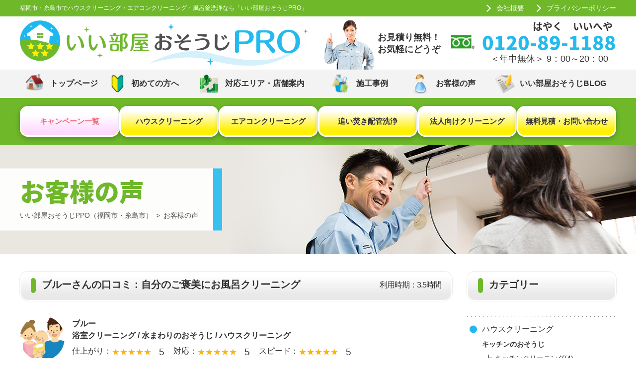

--- FILE ---
content_type: text/html; charset=UTF-8
request_url: https://ii-heya.jp/voices/voices-2219
body_size: 16375
content:
<!DOCTYPE html><html lang="ja"><head> <!-- Google Tag Manager --> <script>(function(w, d, s, l, i) {
      w[l] = w[l] || [];
      w[l].push({
        'gtm.start': new Date().getTime(),
        event: 'gtm.js'
      });
      var f = d.getElementsByTagName(s)[0],
        j = d.createElement(s),
        dl = l != 'dataLayer' ? '&l=' + l : '';
      j.async = true;
      j.src =
        'https://www.googletagmanager.com/gtm.js?id=' + i + dl;
      f.parentNode.insertBefore(j, f);
    })(window, document, 'script', 'dataLayer', 'GTM-M3WCNH8Z');</script> <!-- End Google Tag Manager --><meta charset="UTF-8"><meta name="viewport" content="width=device-width, initial-scale=1"><meta name="format-detection" content="telephone=no"> <!-- All in One SEO 4.5.6 - aioseo.com --><title>浴室（お風呂）クリーニング | いい部屋おそうじPRO（福岡市・糸島市のハウスクリーニング）</title><meta name="description" content="ブルーの口コミ：自分のご褒美にお風呂クリーニング 自分清掃では歯が立たなかった鏡のウロコや、浴槽外壁のカルキ汚れがサッパリ落ちてピカピカになり、主人も喜んでくれ" /><meta name="robots" content="max-image-preview:large" /><link rel="canonical" href="https://ii-heya.jp/voices/voices-2219" /><meta name="generator" content="All in One SEO (AIOSEO) 4.5.6" /><meta property="og:locale" content="ja_JP" /><meta property="og:site_name" content="いい部屋おそうじPRO（福岡市・糸島市のハウスクリーニング） |" /><meta property="og:type" content="article" /><meta property="og:title" content="浴室（お風呂）クリーニング | いい部屋おそうじPRO（福岡市・糸島市のハウスクリーニング）" /><meta property="og:description" content="ブルーの口コミ：自分のご褒美にお風呂クリーニング 自分清掃では歯が立たなかった鏡のウロコや、浴槽外壁のカルキ汚れがサッパリ落ちてピカピカになり、主人も喜んでくれ" /><meta property="og:url" content="https://ii-heya.jp/voices/voices-2219" /><meta property="article:published_time" content="2021-01-15T13:05:19+00:00" /><meta property="article:modified_time" content="2021-01-27T13:05:31+00:00" /><meta name="twitter:card" content="summary_large_image" /><meta name="twitter:title" content="浴室（お風呂）クリーニング | いい部屋おそうじPRO（福岡市・糸島市のハウスクリーニング）" /><meta name="twitter:description" content="ブルーの口コミ：自分のご褒美にお風呂クリーニング 自分清掃では歯が立たなかった鏡のウロコや、浴槽外壁のカルキ汚れがサッパリ落ちてピカピカになり、主人も喜んでくれ" /> <script type="application/ld+json" class="aioseo-schema">{"@context":"https:\/\/schema.org","@graph":[{"@type":"BreadcrumbList","@id":"https:\/\/ii-heya.jp\/voices\/voices-2219#breadcrumblist","itemListElement":[{"@type":"ListItem","@id":"https:\/\/ii-heya.jp\/#listItem","position":1,"name":"\u5bb6","item":"https:\/\/ii-heya.jp\/","nextItem":"https:\/\/ii-heya.jp\/voices\/voices-2219#listItem"},{"@type":"ListItem","@id":"https:\/\/ii-heya.jp\/voices\/voices-2219#listItem","position":2,"name":"\u6d74\u5ba4\uff08\u304a\u98a8\u5442\uff09\u30af\u30ea\u30fc\u30cb\u30f3\u30b0","previousItem":"https:\/\/ii-heya.jp\/#listItem"}]},{"@type":"Organization","@id":"https:\/\/ii-heya.jp\/#organization","name":"\u3044\u3044\u90e8\u5c4b\u304a\u305d\u3046\u3058PRO\uff08\u798f\u5ca1\u5e02\u30fb\u7cf8\u5cf6\u5e02\u306e\u30cf\u30a6\u30b9\u30af\u30ea\u30fc\u30cb\u30f3\u30b0\uff09","url":"https:\/\/ii-heya.jp\/"},{"@type":"WebPage","@id":"https:\/\/ii-heya.jp\/voices\/voices-2219#webpage","url":"https:\/\/ii-heya.jp\/voices\/voices-2219","name":"\u6d74\u5ba4\uff08\u304a\u98a8\u5442\uff09\u30af\u30ea\u30fc\u30cb\u30f3\u30b0 | \u3044\u3044\u90e8\u5c4b\u304a\u305d\u3046\u3058PRO\uff08\u798f\u5ca1\u5e02\u30fb\u7cf8\u5cf6\u5e02\u306e\u30cf\u30a6\u30b9\u30af\u30ea\u30fc\u30cb\u30f3\u30b0\uff09","description":"\u30d6\u30eb\u30fc\u306e\u53e3\u30b3\u30df\uff1a\u81ea\u5206\u306e\u3054\u8912\u7f8e\u306b\u304a\u98a8\u5442\u30af\u30ea\u30fc\u30cb\u30f3\u30b0 \u81ea\u5206\u6e05\u6383\u3067\u306f\u6b6f\u304c\u7acb\u305f\u306a\u304b\u3063\u305f\u93e1\u306e\u30a6\u30ed\u30b3\u3084\u3001\u6d74\u69fd\u5916\u58c1\u306e\u30ab\u30eb\u30ad\u6c5a\u308c\u304c\u30b5\u30c3\u30d1\u30ea\u843d\u3061\u3066\u30d4\u30ab\u30d4\u30ab\u306b\u306a\u308a\u3001\u4e3b\u4eba\u3082\u559c\u3093\u3067\u304f\u308c","inLanguage":"ja","isPartOf":{"@id":"https:\/\/ii-heya.jp\/#website"},"breadcrumb":{"@id":"https:\/\/ii-heya.jp\/voices\/voices-2219#breadcrumblist"},"datePublished":"2021-01-15T22:05:19+09:00","dateModified":"2021-01-27T22:05:31+09:00"},{"@type":"WebSite","@id":"https:\/\/ii-heya.jp\/#website","url":"https:\/\/ii-heya.jp\/","name":"\u3044\u3044\u90e8\u5c4b\u304a\u305d\u3046\u3058PRO\uff08\u798f\u5ca1\u5e02\u30fb\u7cf8\u5cf6\u5e02\u306e\u30cf\u30a6\u30b9\u30af\u30ea\u30fc\u30cb\u30f3\u30b0\uff09","inLanguage":"ja","publisher":{"@id":"https:\/\/ii-heya.jp\/#organization"}}]}</script> <!-- All in One SEO --><link rel='stylesheet' id='sbi_styles-css' href='https://ii-heya.jp/wp-content/plugins/instagram-feed/css/sbi-styles.min.css?ver=6.6.1' type='text/css' media='all' /><link rel='stylesheet' id='wp-block-library-css' href='https://ii-heya.jp/wp-includes/css/dist/block-library/style.min.css?ver=6.1.9' type='text/css' media='all' /><link rel='stylesheet' id='classic-theme-styles-css' href='https://ii-heya.jp/wp-includes/css/classic-themes.min.css?ver=1' type='text/css' media='all' /><style id='global-styles-inline-css' type='text/css'>body{--wp--preset--color--black: #000000;--wp--preset--color--cyan-bluish-gray: #abb8c3;--wp--preset--color--white: #ffffff;--wp--preset--color--pale-pink: #f78da7;--wp--preset--color--vivid-red: #cf2e2e;--wp--preset--color--luminous-vivid-orange: #ff6900;--wp--preset--color--luminous-vivid-amber: #fcb900;--wp--preset--color--light-green-cyan: #7bdcb5;--wp--preset--color--vivid-green-cyan: #00d084;--wp--preset--color--pale-cyan-blue: #8ed1fc;--wp--preset--color--vivid-cyan-blue: #0693e3;--wp--preset--color--vivid-purple: #9b51e0;--wp--preset--gradient--vivid-cyan-blue-to-vivid-purple: linear-gradient(135deg,rgba(6,147,227,1) 0%,rgb(155,81,224) 100%);--wp--preset--gradient--light-green-cyan-to-vivid-green-cyan: linear-gradient(135deg,rgb(122,220,180) 0%,rgb(0,208,130) 100%);--wp--preset--gradient--luminous-vivid-amber-to-luminous-vivid-orange: linear-gradient(135deg,rgba(252,185,0,1) 0%,rgba(255,105,0,1) 100%);--wp--preset--gradient--luminous-vivid-orange-to-vivid-red: linear-gradient(135deg,rgba(255,105,0,1) 0%,rgb(207,46,46) 100%);--wp--preset--gradient--very-light-gray-to-cyan-bluish-gray: linear-gradient(135deg,rgb(238,238,238) 0%,rgb(169,184,195) 100%);--wp--preset--gradient--cool-to-warm-spectrum: linear-gradient(135deg,rgb(74,234,220) 0%,rgb(151,120,209) 20%,rgb(207,42,186) 40%,rgb(238,44,130) 60%,rgb(251,105,98) 80%,rgb(254,248,76) 100%);--wp--preset--gradient--blush-light-purple: linear-gradient(135deg,rgb(255,206,236) 0%,rgb(152,150,240) 100%);--wp--preset--gradient--blush-bordeaux: linear-gradient(135deg,rgb(254,205,165) 0%,rgb(254,45,45) 50%,rgb(107,0,62) 100%);--wp--preset--gradient--luminous-dusk: linear-gradient(135deg,rgb(255,203,112) 0%,rgb(199,81,192) 50%,rgb(65,88,208) 100%);--wp--preset--gradient--pale-ocean: linear-gradient(135deg,rgb(255,245,203) 0%,rgb(182,227,212) 50%,rgb(51,167,181) 100%);--wp--preset--gradient--electric-grass: linear-gradient(135deg,rgb(202,248,128) 0%,rgb(113,206,126) 100%);--wp--preset--gradient--midnight: linear-gradient(135deg,rgb(2,3,129) 0%,rgb(40,116,252) 100%);--wp--preset--duotone--dark-grayscale: url('#wp-duotone-dark-grayscale');--wp--preset--duotone--grayscale: url('#wp-duotone-grayscale');--wp--preset--duotone--purple-yellow: url('#wp-duotone-purple-yellow');--wp--preset--duotone--blue-red: url('#wp-duotone-blue-red');--wp--preset--duotone--midnight: url('#wp-duotone-midnight');--wp--preset--duotone--magenta-yellow: url('#wp-duotone-magenta-yellow');--wp--preset--duotone--purple-green: url('#wp-duotone-purple-green');--wp--preset--duotone--blue-orange: url('#wp-duotone-blue-orange');--wp--preset--font-size--small: 13px;--wp--preset--font-size--medium: 20px;--wp--preset--font-size--large: 36px;--wp--preset--font-size--x-large: 42px;--wp--preset--spacing--20: 0.44rem;--wp--preset--spacing--30: 0.67rem;--wp--preset--spacing--40: 1rem;--wp--preset--spacing--50: 1.5rem;--wp--preset--spacing--60: 2.25rem;--wp--preset--spacing--70: 3.38rem;--wp--preset--spacing--80: 5.06rem;}:where(.is-layout-flex){gap: 0.5em;}body .is-layout-flow > .alignleft{float: left;margin-inline-start: 0;margin-inline-end: 2em;}body .is-layout-flow > .alignright{float: right;margin-inline-start: 2em;margin-inline-end: 0;}body .is-layout-flow > .aligncenter{margin-left: auto !important;margin-right: auto !important;}body .is-layout-constrained > .alignleft{float: left;margin-inline-start: 0;margin-inline-end: 2em;}body .is-layout-constrained > .alignright{float: right;margin-inline-start: 2em;margin-inline-end: 0;}body .is-layout-constrained > .aligncenter{margin-left: auto !important;margin-right: auto !important;}body .is-layout-constrained > :where(:not(.alignleft):not(.alignright):not(.alignfull)){max-width: var(--wp--style--global--content-size);margin-left: auto !important;margin-right: auto !important;}body .is-layout-constrained > .alignwide{max-width: var(--wp--style--global--wide-size);}body .is-layout-flex{display: flex;}body .is-layout-flex{flex-wrap: wrap;align-items: center;}body .is-layout-flex > *{margin: 0;}:where(.wp-block-columns.is-layout-flex){gap: 2em;}.has-black-color{color: var(--wp--preset--color--black) !important;}.has-cyan-bluish-gray-color{color: var(--wp--preset--color--cyan-bluish-gray) !important;}.has-white-color{color: var(--wp--preset--color--white) !important;}.has-pale-pink-color{color: var(--wp--preset--color--pale-pink) !important;}.has-vivid-red-color{color: var(--wp--preset--color--vivid-red) !important;}.has-luminous-vivid-orange-color{color: var(--wp--preset--color--luminous-vivid-orange) !important;}.has-luminous-vivid-amber-color{color: var(--wp--preset--color--luminous-vivid-amber) !important;}.has-light-green-cyan-color{color: var(--wp--preset--color--light-green-cyan) !important;}.has-vivid-green-cyan-color{color: var(--wp--preset--color--vivid-green-cyan) !important;}.has-pale-cyan-blue-color{color: var(--wp--preset--color--pale-cyan-blue) !important;}.has-vivid-cyan-blue-color{color: var(--wp--preset--color--vivid-cyan-blue) !important;}.has-vivid-purple-color{color: var(--wp--preset--color--vivid-purple) !important;}.has-black-background-color{background-color: var(--wp--preset--color--black) !important;}.has-cyan-bluish-gray-background-color{background-color: var(--wp--preset--color--cyan-bluish-gray) !important;}.has-white-background-color{background-color: var(--wp--preset--color--white) !important;}.has-pale-pink-background-color{background-color: var(--wp--preset--color--pale-pink) !important;}.has-vivid-red-background-color{background-color: var(--wp--preset--color--vivid-red) !important;}.has-luminous-vivid-orange-background-color{background-color: var(--wp--preset--color--luminous-vivid-orange) !important;}.has-luminous-vivid-amber-background-color{background-color: var(--wp--preset--color--luminous-vivid-amber) !important;}.has-light-green-cyan-background-color{background-color: var(--wp--preset--color--light-green-cyan) !important;}.has-vivid-green-cyan-background-color{background-color: var(--wp--preset--color--vivid-green-cyan) !important;}.has-pale-cyan-blue-background-color{background-color: var(--wp--preset--color--pale-cyan-blue) !important;}.has-vivid-cyan-blue-background-color{background-color: var(--wp--preset--color--vivid-cyan-blue) !important;}.has-vivid-purple-background-color{background-color: var(--wp--preset--color--vivid-purple) !important;}.has-black-border-color{border-color: var(--wp--preset--color--black) !important;}.has-cyan-bluish-gray-border-color{border-color: var(--wp--preset--color--cyan-bluish-gray) !important;}.has-white-border-color{border-color: var(--wp--preset--color--white) !important;}.has-pale-pink-border-color{border-color: var(--wp--preset--color--pale-pink) !important;}.has-vivid-red-border-color{border-color: var(--wp--preset--color--vivid-red) !important;}.has-luminous-vivid-orange-border-color{border-color: var(--wp--preset--color--luminous-vivid-orange) !important;}.has-luminous-vivid-amber-border-color{border-color: var(--wp--preset--color--luminous-vivid-amber) !important;}.has-light-green-cyan-border-color{border-color: var(--wp--preset--color--light-green-cyan) !important;}.has-vivid-green-cyan-border-color{border-color: var(--wp--preset--color--vivid-green-cyan) !important;}.has-pale-cyan-blue-border-color{border-color: var(--wp--preset--color--pale-cyan-blue) !important;}.has-vivid-cyan-blue-border-color{border-color: var(--wp--preset--color--vivid-cyan-blue) !important;}.has-vivid-purple-border-color{border-color: var(--wp--preset--color--vivid-purple) !important;}.has-vivid-cyan-blue-to-vivid-purple-gradient-background{background: var(--wp--preset--gradient--vivid-cyan-blue-to-vivid-purple) !important;}.has-light-green-cyan-to-vivid-green-cyan-gradient-background{background: var(--wp--preset--gradient--light-green-cyan-to-vivid-green-cyan) !important;}.has-luminous-vivid-amber-to-luminous-vivid-orange-gradient-background{background: var(--wp--preset--gradient--luminous-vivid-amber-to-luminous-vivid-orange) !important;}.has-luminous-vivid-orange-to-vivid-red-gradient-background{background: var(--wp--preset--gradient--luminous-vivid-orange-to-vivid-red) !important;}.has-very-light-gray-to-cyan-bluish-gray-gradient-background{background: var(--wp--preset--gradient--very-light-gray-to-cyan-bluish-gray) !important;}.has-cool-to-warm-spectrum-gradient-background{background: var(--wp--preset--gradient--cool-to-warm-spectrum) !important;}.has-blush-light-purple-gradient-background{background: var(--wp--preset--gradient--blush-light-purple) !important;}.has-blush-bordeaux-gradient-background{background: var(--wp--preset--gradient--blush-bordeaux) !important;}.has-luminous-dusk-gradient-background{background: var(--wp--preset--gradient--luminous-dusk) !important;}.has-pale-ocean-gradient-background{background: var(--wp--preset--gradient--pale-ocean) !important;}.has-electric-grass-gradient-background{background: var(--wp--preset--gradient--electric-grass) !important;}.has-midnight-gradient-background{background: var(--wp--preset--gradient--midnight) !important;}.has-small-font-size{font-size: var(--wp--preset--font-size--small) !important;}.has-medium-font-size{font-size: var(--wp--preset--font-size--medium) !important;}.has-large-font-size{font-size: var(--wp--preset--font-size--large) !important;}.has-x-large-font-size{font-size: var(--wp--preset--font-size--x-large) !important;}
.wp-block-navigation a:where(:not(.wp-element-button)){color: inherit;}
:where(.wp-block-columns.is-layout-flex){gap: 2em;}
.wp-block-pullquote{font-size: 1.5em;line-height: 1.6;}</style><link rel='stylesheet' id='wp-pagenavi-css' href='https://ii-heya.jp/wp-content/cache/autoptimize/css/autoptimize_single_73d29ecb3ae4eb2b78712fab3a46d32d.css?ver=2.70' type='text/css' media='all' /><link rel='stylesheet' id='style-css' href='https://ii-heya.jp/wp-content/cache/autoptimize/css/autoptimize_single_59f176e43cbb9f7474fb60b1c0f532ef.css?ver=20260122' type='text/css' media='all' /><link rel='stylesheet' id='cf7cf-style-css' href='https://ii-heya.jp/wp-content/cache/autoptimize/css/autoptimize_single_bce60f4851207575ef83175f1bfd1b37.css?ver=1.7.8' type='text/css' media='all' /> <script defer type='text/javascript' src='https://ii-heya.jp/wp-includes/js/jquery/jquery.min.js?ver=3.6.1' id='jquery-core-js'></script> <script defer type='text/javascript' src='https://ii-heya.jp/wp-includes/js/jquery/jquery-migrate.min.js?ver=3.3.2' id='jquery-migrate-js'></script> <!-- Global site tag (gtag.js) - Google Ads: 670175845 --> <script defer src="https://www.googletagmanager.com/gtag/js?id=AW-670175845"></script> <script>window.dataLayer = window.dataLayer || [];
  function gtag(){dataLayer.push(arguments);}
  gtag('js', new Date());

  gtag('config', 'AW-670175845');</script> <!-- Event snippet for お問合せ完了 conversion page --> <script>window.addEventListener('DOMContentLoaded', function () {
        document.addEventListener('wpcf7mailsent', function (event) {
            gtag('event', 'conversion', { 'send_to': 'AW-670175845/PPZPCOCK5JcDEOWkyL8C' });
        }, false);
    })</script> <!-- Event snippet for カレンダー閲覧 conversion page --> <script>window.addEventListener('DOMContentLoaded', function() {
    document.querySelectorAll('[href*="https://airrsv.net/cleanfoot/calendar"]').forEach(function(link){
      link.addEventListener('click', function() {
        gtag('event', 'conversion', {'send_to': 'AW-670175845/2haaCPTY3JsDEOWkyL8C'});
      });
    });
  });</script><style type="text/css">.broken_link, a.broken_link {
	text-decoration: line-through;
}</style><style type="text/css">.no-js .native-lazyload-js-fallback {
	display: none;
}</style><style type="text/css">/*<!-- rtoc -->*/
		.rtoc-mokuji-content {
			background-color: #ffffff;
		}

		.rtoc-mokuji-content.frame1 {
			border: 1px solid #3f9cff;
		}

		.rtoc-mokuji-content #rtoc-mokuji-title {
			color: #555555;
		}

		.rtoc-mokuji-content .rtoc-mokuji li>a {
			color: #555555;
		}

		.rtoc-mokuji-content .mokuji_ul.level-1>.rtoc-item::before {
			background-color: #3f9cff !important;
		}

		.rtoc-mokuji-content .mokuji_ul.level-2>.rtoc-item::before {
			background-color: #3f9cff !important;
		}

		.rtoc-mokuji-content.frame2::before,
		.rtoc-mokuji-content.frame3,
		.rtoc-mokuji-content.frame4,
		.rtoc-mokuji-content.frame5 {
			border-color: #3f9cff !important;
		}

		.rtoc-mokuji-content.frame5::before,
		.rtoc-mokuji-content.frame5::after {
			background-color: #3f9cff;
		}

		.widget_block #rtoc-mokuji-widget-wrapper .rtoc-mokuji.level-1 .rtoc-item.rtoc-current:after,
		.widget #rtoc-mokuji-widget-wrapper .rtoc-mokuji.level-1 .rtoc-item.rtoc-current:after,
		#scrollad #rtoc-mokuji-widget-wrapper .rtoc-mokuji.level-1 .rtoc-item.rtoc-current:after,
		#sideBarTracking #rtoc-mokuji-widget-wrapper .rtoc-mokuji.level-1 .rtoc-item.rtoc-current:after {
			background-color: #3f9cff !important;
		}

		.cls-1,
		.cls-2 {
			stroke: #3f9cff;
		}

		.rtoc-mokuji-content .decimal_ol.level-2>.rtoc-item::before,
		.rtoc-mokuji-content .mokuji_ol.level-2>.rtoc-item::before,
		.rtoc-mokuji-content .decimal_ol.level-2>.rtoc-item::after,
		.rtoc-mokuji-content .decimal_ol.level-2>.rtoc-item::after {
			color: #3f9cff;
			background-color: #3f9cff;
		}

		.rtoc-mokuji-content .rtoc-mokuji.level-1>.rtoc-item::before {
			color: #3f9cff;
		}

		.rtoc-mokuji-content .decimal_ol>.rtoc-item::after {
			background-color: #3f9cff;
		}

		.rtoc-mokuji-content .decimal_ol>.rtoc-item::before {
			color: #3f9cff;
		}

		/*rtoc_return*/
		#rtoc_return a::before {
			background-image: url(https://ii-heya.jp/wp-content/plugins/rich-table-of-content/include/../img/rtoc_return.png);
		}

		#rtoc_return a {
			background-color:  !important;
		}

		/* アクセントポイント */
		.rtoc-mokuji-content .level-1>.rtoc-item #rtocAC.accent-point::after {
			background-color: #3f9cff;
		}

		.rtoc-mokuji-content .level-2>.rtoc-item #rtocAC.accent-point::after {
			background-color: #3f9cff;
		}

		/* rtoc_addon */</style><!-- favicon --><meta name="msapplication-config" content="/browserconfig.xml" /><meta name="msapplication-TileColor" content="#3b9a00"><meta name="msapplication-TileImage" content="https://ii-heya.jp/wp-content/themes/ii-heya/assets/images/favicon/mstile-144x144.png"><meta name="theme-color" content="#3b9a00"><link rel="icon" type="image/x-icon" href="https://ii-heya.jp/wp-content/themes/ii-heya/assets/images/favicon/favicon.ico"><link rel="apple-touch-icon" sizes="180x180" href="https://ii-heya.jp/wp-content/themes/ii-heya/assets/images/favicon/apple-touch-icon-180x180.png"><link rel="icon" type="image/png" sizes="192x192" href="https://ii-heya.jp/wp-content/themes/ii-heya/assets/images/favicon/android-chrome-192x192.png"><link rel="manifest" href="/manifest.json"> <!--  Googel fonts  --><link href="https://fonts.googleapis.com/earlyaccess/notosansjapanese.css" rel="stylesheet" /> <!--Jquery--> <script defer src="https://code.jquery.com/jquery-2.1.3.min.js"></script> <!--matcHeight--> <script defer src="https://cdnjs.cloudflare.com/ajax/libs/jquery.matchHeight/0.7.2/jquery.matchHeight-min.js"></script> </head><body id="voice"> <!-- Google Tag Manager (noscript) --> <noscript><iframe src="https://www.googletagmanager.com/ns.html?id=GTM-M3WCNH8Z"
 height="0" width="0" style="display:none;visibility:hidden"></iframe></noscript> <!-- End Google Tag Manager (noscript) --> <!--キャンペーン実施時に「sale_end」クラスを追加--> <!--<header id="site_header" class="clearfix">--><header id="site_header" class="clearfix sale_end"><div class="sh1"><div class="inner"><p>福岡市・糸島市でハウスクリーニング・エアコンクリーニング・風呂釜洗浄なら「いい部屋おそうじPRO」</p><ul><li><a href="https://ii-heya.jp/company/">会社概要</a></li><li><a href="https://ii-heya.jp/privacy/">プライバシーポリシー</a></li></ul></div></div><div class="sh2"><div class="inner"><div class="sh2_l"> <a href="https://ii-heya.jp/" alt="いい部屋おそうじPRO"><img src="https://ii-heya.jp/wp-content/themes/ii-heya/assets/images/logo.png" alt="logo"> </a></div><div class="sh2_r"> <img src="https://ii-heya.jp/wp-content/themes/ii-heya/assets/images/sh_icn.png"> <span class="sh2_txt">お見積り無料！<br>お気軽にどうぞ</span><div class="sh_tel"><div class="no"> <a href="tel:0120-89-1188"><span class="kana1">はやく</span><span class="kana2">いいへや</span>0120-89-1188</a><p>＜年中無休＞ 9：00～20：00</p></div></div></div><div class="sh2_sp"> <a href="tel:0120891188" class="sh2_sp--tel"> <img src="https://ii-heya.jp/wp-content/themes/ii-heya/assets/images/icon_tel.png" alt=""> </a> <button id="drawer-menu-button" class="sh2_sp--menu"> <img src="https://ii-heya.jp/wp-content/themes/ii-heya/assets/images/icon_menu.png" alt=""> </button></div></div></div><div class="sh3"><div class="main_menu inner"><ul><li><a href="https://ii-heya.jp/"><span>トップページ</span></a></li><li><a href="https://ii-heya.jp/about/"><span>初めての方へ</span></a></li><li><a href="https://ii-heya.jp/area/"><span>対応エリア・店舗案内</span></a></li><li><a href="https://ii-heya.jp/case/"><span>施工事例</span></a></li><li><a href="https://ii-heya.jp/voice/"><span>お客様の声</span></a></li><li><a href="https://ii-heya.jp/blog/"><span>いい部屋おそうじBLOG</span></a></li></ul></div></div><div class="sh4"><div class="sub_menu inner"><ul class="clearfix"><li><a href="https://ii-heya.jp/campaign/"><span><span class="nowrap">キャンペーン</span><span class="nowrap">一覧</span></span></a></li><li><a href="https://ii-heya.jp/house/"><span><span class="nowrap">ハウス</span><span class="nowrap">クリーニング</span></span></a></li><li><a href="https://ii-heya.jp/aircon/"><span><span class="nowrap">エアコン</span><span class="nowrap">クリーニング</span></span></a></li><li><a href="https://ii-heya.jp/bathpot/"><span><span class="nowrap">追い焚き</span><span class="nowrap">配管洗浄</span></span></a></li><li><a href="https://ii-heya.jp/office/"><span><span class="nowrap">法人向け</span><span class="nowrap">クリーニング</span></span></a></li><li><a href="https://ii-heya.jp/contact/"><span><span class="nowrap">無料見積・</span><span class="nowrap">お問い合わせ</span></span></a></li></ul></div></div><div id="inner_main" style="background-image:url(https://ii-heya.jp/wp-content/themes/ii-heya/assets/images/voice/main.jpg);"><div class="inner"><div id="pageTitle" class="ttl"><h1>お客様の声</h1><div id="breadcrumb"><nav class="container clearfix"><ul class="clearfix"> <!--パンくず--><li><a href="https://ii-heya.jp/">いい部屋おそうじPPO（福岡市・糸島市）</a><span>></span>お客様の声</li></ul></nav></div></div><div id="bg"></div> <!--追い焚き配管洗浄ページ--> <!--キャンペーン実施時バナー--> <!--<div id="bnr_img"> <a href="https://ii-heya.jp/campaign/"> <img src="https://ii-heya.jp/wp-content/themes/ii-heya/assets/images/top/cp_bnr.png" alt="キャンペーン"> </a></div> --></div></div></header><div id="drawer-menu" class="drawer-menu"><div class="sh3"><div class="main_menu inner"><ul><li><a href="https://ii-heya.jp/"><span>トップページ</span></a></li><li><a href="https://ii-heya.jp/about/"><span>初めての方へ</span></a></li><li><a href="https://ii-heya.jp/area/"><span>対応エリア・店舗案内</span></a></li><li><a href="https://ii-heya.jp/case/"><span>施工事例</span></a></li><li><a href="https://ii-heya.jp/voice/"><span>お客様の声</span></a></li><li><a href="https://ii-heya.jp/blog/"><span>いい部屋おそうじBLOG</span></a></li></ul></div></div><div class="sh4"><div class="sub_menu inner"><ul class="clearfix"><li><a href="https://ii-heya.jp/campaign/">キャンペーン一覧</a></li><li><a href="https://ii-heya.jp/house/">ハウスクリーニング</a></li><li><a href="https://ii-heya.jp/aircon/">エアコンクリーニング</a></li><li><a href="https://ii-heya.jp/bathpot/">追い焚き配管洗浄</a></li><li><a href="https://ii-heya.jp/office/">法人向けクリーニング</a></li><li><a href="https://ii-heya.jp/contact/">無料見積・お問い合わせ</a></li></ul></div><div class="sh4_bottom_menu"> <a href="https://ii-heya.jp/company/">会社概要</a> <a href="https://ii-heya.jp/privacy/">プライバシーポリシー</a></div></div></div> <!--キャンペーン実施時に「sale_end」クラスを追加--> <!--<main>--><main class="sale_end"><div class="contents"><div class="voice2 single inner clearfix"><section class="voice2--contents"><h2 class="voice2--contents-title ttl_obi clearfix"> <span>ブルーさんの口コミ：自分のご褒美にお風呂クリーニング</span><p class="ttl_day">利用時期：3.5時間</p></h2><article class="voice2--contents-item"><div class="box"><div class="img_box"><div class="voice_type" id="type04"></div></div><div class="txt_box"><p>ブルー</p><p> 浴室クリーニング / 水まわりのおそうじ / ハウスクリーニング</p><div class="rating"><div class="rating_block"><p>仕上がり：</p><div class="rate_point"> <span class="color_y"></span> <span class="color_g"></span> <span class="point_vlu">5</span></div></div><div class="rating_block"><p>対応：</p><div class="rate_point"> <span class="color_y"></span> <span class="color_g"></span> <span class="point_vlu">5</span></div></div><div class="rating_block"><p>スピード：</p><div class="rate_point"> <span class="color_y"></span> <span class="color_g"></span> <span class="point_vlu">5</span></div></div></div></div></div><div class="voice2--contents-item-content"><p>自分清掃では歯が立たなかった鏡のウロコや、浴槽外壁のカルキ汚れがサッパリ落ちてピカピカになり、主人も喜んでくれました。説明もお掃除も丁寧で大満足です。子供が小さくて、お風呂の水を飲んだりするので今度は追い焚き配管洗浄のお手入れもお願いすることにしました。</p></div></article><div class="voice2--contents-relative"><div class="ttl_obi clearfix"><span>ブルーさんの利用したサービス</span></div><ul class="voice2--contents-relative-list"><div class="voice2--contents-relative-list-block"> <img class="prof_photo1" src="https://ii-heya.jp/wp-content/uploads/2020/05/svc5-1.jpg"><div class="txt_box"><h5 class="ttl_m">浴室クリーニング（お風呂）</h5><h6 class="ttl_blue">見えない裏側や細かいところまでしっかりと汚れを落とします。</h6><p>天井のカビ、壁床の石鹸カスや鏡の水垢など浴室をキレイにいたします。</p></div><div class="relative_table"><table class="type1"><tr><th>◇価格</th><td class="plice"><p class="none_line"></p><p>17,000円<span class="tax">(税込)</span></p></td></tr><tr><th class="cp_icn"> <img class="prof_photo1" src="https://ii-heya.jp/wp-content/uploads/2020/05/f3a1ba734f8da5c6c4f0bfe4136241ff_t-1280x237.jpeg"></th><td class="cp_plice"><p></p><p>1月31日まで<br /> 15,000円<span class="tax">(税込)</span></p></td></tr><tr><th>◇サービス時間</th><th>約3時間</th></tr><tr><th colspan="2"> ◇サービス範囲<br> 天井、照明、浴槽、蛇口、鏡、壁、床、扉、窓など</th></tr></table></div> <a class="btn_s" href="https://ii-heya.jp/house/sub_bath">詳細を見る</a></div></ul></div></section><aside class="blog--sidebar"><section class="blog--sidebar-category blog--sidebar-type"><h3 class="blog--sidebar-title ttl_obi"><span>カテゴリー</span></h3><ul class="blog--sidebar-list"><div class="main"><h2><a href="https://ii-heya.jp/voices/voice_tax/house/">ハウスクリーニング</h2><h3><a href="https://ii-heya.jp/voices/voice_tax/kitchen/">キッチンのおそうじ</h3><h4><a href="https://ii-heya.jp/voices/voice_tax/page_kitchen/">キッチンクリーニング(4)</h4><ul><li><a href="https://ii-heya.jp/voices/voices-3634">キッチンクリーニング</a></li><li><a href="https://ii-heya.jp/voices/voices-3633">キッチンクリーニング</a></li><li><a href="https://ii-heya.jp/voices/voices-3632">キッチンクリーニング</a></li><li><a href="https://ii-heya.jp/voices/voices-1917">キッチンとトイレクリーニング</a></li></ul><h4><a href="https://ii-heya.jp/voices/voice_tax/page_range-hood/">レンジフードクリーニング(24)</h4><ul><li><a href="https://ii-heya.jp/voices/voices-8082">レンジフードクリーニング（換気扇）</a></li><li><a href="https://ii-heya.jp/voices/voices-7416">レンジフードクリーニング（換気扇）</a></li><li><a href="https://ii-heya.jp/voices/voices-7415">レンジフードクリーニング（換気扇）</a></li><li><a href="https://ii-heya.jp/voices/voices-6954">レンジフードクリーニング（換気扇）</a></li><li><a href="https://ii-heya.jp/voices/voices-6878">レンジフードクリーニング（換気扇）</a></li><li><a href="https://ii-heya.jp/voices/voices-6786">レンジフードクリーニング（換気扇）</a></li><li><a href="https://ii-heya.jp/voices/voices-6775">レンジフードクリーニング（換気扇）</a></li><li><a href="https://ii-heya.jp/voices/voices-6768">レンジフードクリーニング（換気扇）</a></li><li><a href="https://ii-heya.jp/voices/voices-5453">レンジフードクリーニング（換気扇）</a></li><li><a href="https://ii-heya.jp/voices/voices-5435">レンジフードクリーニング（換気扇）</a></li><li><a href="https://ii-heya.jp/voices/voices-5442">レンジフードクリーニング（換気扇）</a></li><li><a href="https://ii-heya.jp/voices/voices-5432">レンジフードクリーニング（換気扇）</a></li><li><a href="https://ii-heya.jp/voices/voices-5423">浴室（お風呂）クリーニングとレンジフードクリーニング（換気扇）</a></li><li><a href="https://ii-heya.jp/voices/voices-5424">レンジフードクリーニング（換気扇）</a></li><li><a href="https://ii-heya.jp/voices/voices-5419">レンジフードクリーニング（換気扇）</a></li><li><a href="https://ii-heya.jp/voices/voices-5415">浴室（お風呂）クリーニング</a></li><li><a href="https://ii-heya.jp/voices/voices-5414">レンジフードクリーニング（換気扇）</a></li><li><a href="https://ii-heya.jp/voices/voices-5411">レンジフードクリーニング（換気扇）</a></li><li><a href="https://ii-heya.jp/voices/voices-5408">エアコンクリーニング（お掃除機能付）</a></li><li><a href="https://ii-heya.jp/voices/voices-4530">レンジフードクリーニング（換気扇）＋浴室（お風呂）クリーニング</a></li><li><a href="https://ii-heya.jp/voices/voices-4523">レンジフードクリーニング（換気扇）</a></li><li><a href="https://ii-heya.jp/voices/voices-4519">レンジフードクリーニング（換気扇）＋レンジフードクリーニング（換気扇）</a></li><li><a href="https://ii-heya.jp/voices/voices-3772">レンジフードクリーニング（換気扇）</a></li><li><a href="https://ii-heya.jp/voices/voices-1827">レンジフード（換気扇）クリーニング / レンジフードタイプ</a></li></ul><h3><a href="https://ii-heya.jp/voices/voice_tax/nearby_water/">水まわりのおそうじ</h3><h4><a href="https://ii-heya.jp/voices/voice_tax/sub_bath/">浴室クリーニング(52)</h4><ul><li><a href="https://ii-heya.jp/voices/voices-6985">浴室（お風呂）クリーニング</a></li><li><a href="https://ii-heya.jp/voices/voices-6955">浴室（お風呂）クリーニング</a></li><li><a href="https://ii-heya.jp/voices/voices-6875">浴室（お風呂）クリーニング</a></li><li><a href="https://ii-heya.jp/voices/voices-6874">浴室（お風呂）クリーニング</a></li><li><a href="https://ii-heya.jp/voices/voices-6788">浴室（お風呂）クリーニング</a></li><li><a href="https://ii-heya.jp/voices/voices-6784">浴室（お風呂）クリーニング</a></li><li><a href="https://ii-heya.jp/voices/voices-6777">浴室（お風呂）クリーニング</a></li><li><a href="https://ii-heya.jp/voices/voices-6776">浴室（お風呂）クリーニング</a></li><li><a href="https://ii-heya.jp/voices/voices-6770">浴室（お風呂）クリーニング</a></li><li><a href="https://ii-heya.jp/voices/voices-6005">浴室（お風呂）クリーニング</a></li><li><a href="https://ii-heya.jp/voices/voices-6004">浴室（お風呂）クリーニング</a></li><li><a href="https://ii-heya.jp/voices/voices-5450">浴室（お風呂）クリーニング</a></li><li><a href="https://ii-heya.jp/voices/voices-5452">浴室（お風呂）クリーニング</a></li><li><a href="https://ii-heya.jp/voices/voices-5434">浴室（お風呂）クリーニング</a></li><li><a href="https://ii-heya.jp/voices/voices-5440">浴室（お風呂）クリーニング</a></li><li><a href="https://ii-heya.jp/voices/voices-5431">浴室（お風呂）クリーニング</a></li><li><a href="https://ii-heya.jp/voices/voices-5423">浴室（お風呂）クリーニングとレンジフードクリーニング（換気扇）</a></li><li><a href="https://ii-heya.jp/voices/voices-5425">浴室（お風呂）クリーニングと追い焚き配管クリーニング（風呂釜洗浄）</a></li><li><a href="https://ii-heya.jp/voices/voices-5421">浴室（お風呂）クリーニング</a></li><li><a href="https://ii-heya.jp/voices/voices-5420">浴室（お風呂）クリーニング</a></li><li><a href="https://ii-heya.jp/voices/voices-5418">浴室（お風呂）クリーニング</a></li><li><a href="https://ii-heya.jp/voices/voices-5416">浴室（お風呂）クリーニング</a></li><li><a href="https://ii-heya.jp/voices/voices-5417">浴室（お風呂）クリーニング</a></li><li><a href="https://ii-heya.jp/voices/voices-5413">浴室（お風呂）クリーニング</a></li><li><a href="https://ii-heya.jp/voices/voices-5412">浴室（お風呂）クリーニング</a></li><li><a href="https://ii-heya.jp/voices/voices-4534">浴室（お風呂）クリーニング</a></li><li><a href="https://ii-heya.jp/voices/voices-4533">浴室（お風呂）クリーニング</a></li><li><a href="https://ii-heya.jp/voices/voices-4532">浴室（お風呂）クリーニング</a></li><li><a href="https://ii-heya.jp/voices/voices-4530">レンジフードクリーニング（換気扇）＋浴室（お風呂）クリーニング</a></li><li><a href="https://ii-heya.jp/voices/voices-4526">浴室（お風呂）クリーニング＋エアコンクリーニング・標準＜W洗浄＞</a></li><li><a href="https://ii-heya.jp/voices/voices-4521">浴室（お風呂）クリーニング</a></li><li><a href="https://ii-heya.jp/voices/voices-4519">レンジフードクリーニング（換気扇）＋レンジフードクリーニング（換気扇）</a></li><li><a href="https://ii-heya.jp/voices/voices-4513">浴室（お風呂）クリーニング</a></li><li><a href="https://ii-heya.jp/voices/voices-3731">浴室（お風呂）クリーニング</a></li><li><a href="https://ii-heya.jp/voices/voices-3730">浴室（お風呂）クリーニングと追い焚き配管洗浄</a></li><li><a href="https://ii-heya.jp/voices/voices-3729">浴室（お風呂）クリーニング</a></li><li><a href="https://ii-heya.jp/voices/voices-3613">浴室（お風呂）クリーニングと追い焚き配管クリーニング</a></li><li><a href="https://ii-heya.jp/voices/voices-2793">浴室（お風呂）クリーニング</a></li><li><a href="https://ii-heya.jp/voices/voices-2220">浴室（お風呂）クリーニング</a></li><li><a href="https://ii-heya.jp/voices/voices-2219">浴室（お風呂）クリーニング</a></li><li><a href="https://ii-heya.jp/voices/voices-2209">お風呂クリーニングと追い焚き配管洗浄</a></li><li><a href="https://ii-heya.jp/voices/voices-2208">浴室（お風呂）クリーニング</a></li><li><a href="https://ii-heya.jp/voices/voices-2207">浴室（お風呂）クリーニング</a></li><li><a href="https://ii-heya.jp/voices/voices-2193">浴室（お風呂）クリーニング</a></li><li><a href="https://ii-heya.jp/voices/voices-2152">浴室（お風呂）クリーニング</a></li><li><a href="https://ii-heya.jp/voices/voices-2150">浴室（お風呂）クリーニング</a></li><li><a href="https://ii-heya.jp/voices/voices-2148">浴室（お風呂）クリーニング</a></li><li><a href="https://ii-heya.jp/voices/voices-2146">浴室（お風呂）クリーニング</a></li><li><a href="https://ii-heya.jp/voices/voices-2141">浴室（お風呂）クリーニング</a></li><li><a href="https://ii-heya.jp/voices/voices-2139">浴室（お風呂）クリーニング</a></li><li><a href="https://ii-heya.jp/voices/voices-1825">お風呂（浴室）クリーニング</a></li><li><a href="https://ii-heya.jp/voices/voices2-1615">お風呂（浴室）クリーニング</a></li></ul><h4><a href="https://ii-heya.jp/voices/voice_tax/sub_bathtub/">浴槽エプロン内高圧洗浄(3)</h4><ul><li><a href="https://ii-heya.jp/voices/voices-4513">浴室（お風呂）クリーニング</a></li><li><a href="https://ii-heya.jp/voices/voices-2220">浴室（お風呂）クリーニング</a></li><li><a href="https://ii-heya.jp/voices/voices-2207">浴室（お風呂）クリーニング</a></li></ul><h4><a href="https://ii-heya.jp/voices/voice_tax/sub_toilet/">トイレクリーニング(12)</h4><ul><li><a href="https://ii-heya.jp/voices/voices-6928">トイレクリーニング</a></li><li><a href="https://ii-heya.jp/voices/voices-6777">浴室（お風呂）クリーニング</a></li><li><a href="https://ii-heya.jp/voices/voices-5420">浴室（お風呂）クリーニング</a></li><li><a href="https://ii-heya.jp/voices/voices-4529">トイレクリーニング</a></li><li><a href="https://ii-heya.jp/voices/voices-3640">トイレクリーニング</a></li><li><a href="https://ii-heya.jp/voices/voices-3639">トイレクリーニング</a></li><li><a href="https://ii-heya.jp/voices/voices-3638">トイレクリーニング</a></li><li><a href="https://ii-heya.jp/voices/voices-3637">トイレクリーニング</a></li><li><a href="https://ii-heya.jp/voices/voices-3636">トイレクリーニング</a></li><li><a href="https://ii-heya.jp/voices/voices-3635">トイレクリーニング</a></li><li><a href="https://ii-heya.jp/voices/voices-2856">トイレクリーニング</a></li><li><a href="https://ii-heya.jp/voices/voices-1917">キッチンとトイレクリーニング</a></li></ul><h4><a href="https://ii-heya.jp/voices/voice_tax/sub_mirror/">鏡のウロコ除去(1)</h4><ul><li><a href="https://ii-heya.jp/voices/voices-6776">浴室（お風呂）クリーニング</a></li></ul><h4><a href="https://ii-heya.jp/voices/voice_tax/sub_bath-pipe/">追い焚き配管クリーニング(28)</h4><ul><li><a href="https://ii-heya.jp/voices/voices-7478">追い焚き配管クリーニング</a></li><li><a href="https://ii-heya.jp/voices/voices-5446">追い焚き配管クリーニング（風呂釜洗浄）</a></li><li><a href="https://ii-heya.jp/voices/voices-5439">追い焚き配管クリーニング（風呂釜洗浄）</a></li><li><a href="https://ii-heya.jp/voices/voices-5441">追い焚き配管クリーニング（風呂釜洗浄）</a></li><li><a href="https://ii-heya.jp/voices/voices-5427">追い焚き配管クリーニング（風呂釜洗浄）</a></li><li><a href="https://ii-heya.jp/voices/voices-5430">追い焚き配管クリーニング（風呂釜洗浄）</a></li><li><a href="https://ii-heya.jp/voices/voices-5425">浴室（お風呂）クリーニングと追い焚き配管クリーニング（風呂釜洗浄）</a></li><li><a href="https://ii-heya.jp/voices/voices-5426">追い焚き配管クリーニング（風呂釜洗浄）</a></li><li><a href="https://ii-heya.jp/voices/voices-3779">追い焚き配管クリーニング（風呂釜洗浄）</a></li><li><a href="https://ii-heya.jp/voices/3778">追い焚き配管クリーニング（風呂釜洗浄）</a></li><li><a href="https://ii-heya.jp/voices/voices-3776">追い焚き配管クリーニング（風呂釜洗浄）</a></li><li><a href="https://ii-heya.jp/voices/voices-3773">追い焚き配管クリーニング（風呂釜洗浄）</a></li><li><a href="https://ii-heya.jp/voices/voices-3733">追い焚き配管クリーニング</a></li><li><a href="https://ii-heya.jp/voices/voices-3732">追い焚き配管クリーニング（風呂釜洗浄）</a></li><li><a href="https://ii-heya.jp/voices/voices-3730">浴室（お風呂）クリーニングと追い焚き配管洗浄</a></li><li><a href="https://ii-heya.jp/voices/voices-3631">追い焚き配管クリーニング</a></li><li><a href="https://ii-heya.jp/voices/voices-3630">追い焚き配管クリーニング</a></li><li><a href="https://ii-heya.jp/voices/voices-3629">追い焚き配管クリーニング</a></li><li><a href="https://ii-heya.jp/voices/voices-3628">追い焚き配管クリーニング</a></li><li><a href="https://ii-heya.jp/voices/voices-3627">追い焚き配管クリーニング</a></li><li><a href="https://ii-heya.jp/voices/voices-3614">追い焚き配管クリーニング</a></li><li><a href="https://ii-heya.jp/voices/voices-3613">浴室（お風呂）クリーニングと追い焚き配管クリーニング</a></li><li><a href="https://ii-heya.jp/voices/voices-3612">追い焚き配管クリーニング</a></li><li><a href="https://ii-heya.jp/voices/voices-3605">追い焚き配管クリーニング</a></li><li><a href="https://ii-heya.jp/voices/voices-2209">お風呂クリーニングと追い焚き配管洗浄</a></li><li><a href="https://ii-heya.jp/voices/voices-2145">追い焚き配管クリーニング</a></li><li><a href="https://ii-heya.jp/voices/voices-2144">追い焚き配管クリーニング</a></li><li><a href="https://ii-heya.jp/voices/voices2-1616">追い焚き配管洗浄（風呂釜洗浄）</a></li></ul><h2><a href="https://ii-heya.jp/voices/voice_tax/aircon/">エアコンクリーニング</h2><h3><a href="https://ii-heya.jp/voices/voice_tax/wall-normal/">壁掛け式標準タイプ</h3><h4><a href="https://ii-heya.jp/voices/voice_tax/sub_wall-normal_bio-cleaning/">家庭用壁掛け・標準 ＜バイオ洗浄＞(2)</h4><ul><li><a href="https://ii-heya.jp/voices/voices-8574">エアコンクリーニング・標準＜バイオ洗浄＞</a></li><li><a href="https://ii-heya.jp/voices/voices-8114">エアコンクリーニング・標準＜バイオ洗浄＞</a></li></ul><h4><a href="https://ii-heya.jp/voices/voice_tax/sub_wall-normal_w/">家庭用壁掛け・標準 ＜W洗浄＞(39)</h4><ul><li><a href="https://ii-heya.jp/voices/voices-8576">エアコンクリーニング・標準＜W洗浄＞</a></li><li><a href="https://ii-heya.jp/voices/voices-8540">エアコンクリーニング・お掃除機能付＜W洗浄＞</a></li><li><a href="https://ii-heya.jp/voices/voices-8151">エアコンクリーニング・標準＜W洗浄＞</a></li><li><a href="https://ii-heya.jp/voices/voices-8116">エアコンクリーニング・標準＜W洗浄＞</a></li><li><a href="https://ii-heya.jp/voices/voices-8113">エアコンクリーニング・お掃除機能付＜W洗浄＞</a></li><li><a href="https://ii-heya.jp/voices/voices-8042">エアコンクリーニング・標準＜W洗浄＞</a></li><li><a href="https://ii-heya.jp/voices/voices-7504">エアコンクリーニング・標準＜W洗浄＞</a></li><li><a href="https://ii-heya.jp/voices/voices-6510">エアコンクリーニング・標準＜W洗浄＞</a></li><li><a href="https://ii-heya.jp/voices/voices-6508">エアコンクリーニング・標準＜W洗浄＞</a></li><li><a href="https://ii-heya.jp/voices/voices-6072">エアコンクリーニング・標準＜W洗浄＞</a></li><li><a href="https://ii-heya.jp/voices/voices-5912">エアコンクリーニング・お掃除機能付＜W洗浄＞</a></li><li><a href="https://ii-heya.jp/voices/voices-5546">エアコンクリーニング・標準＜W洗浄＞・室外機クリーニング</a></li><li><a href="https://ii-heya.jp/voices/voices-5409">エアコンクリーニング・標準＜W洗浄＞</a></li><li><a href="https://ii-heya.jp/voices/voices-5406">エアコンクリーニング・標準＜W洗浄＞</a></li><li><a href="https://ii-heya.jp/voices/voices-5404">エアコンクリーニング・標準＜W洗浄＞</a></li><li><a href="https://ii-heya.jp/voices/voices-5401">エアコンクリーニング・標準＜W洗浄＞</a></li><li><a href="https://ii-heya.jp/voices/voices-5399">エアコンクリーニング・お掃除機能付＜W洗浄＞</a></li><li><a href="https://ii-heya.jp/voices/voices-5398">エアコンクリーニング・標準＜W洗浄＞</a></li><li><a href="https://ii-heya.jp/voices/voices-5395">エアコンクリーニング・標準＜W洗浄＞</a></li><li><a href="https://ii-heya.jp/voices/voices-5390">エアコンクリーニング・標準＜W洗浄＞</a></li><li><a href="https://ii-heya.jp/voices/voices-5379">エアコンクリーニング・標準＜W洗浄＞</a></li><li><a href="https://ii-heya.jp/voices/voices-5376">エアコンクリーニング・標準＜W洗浄＞</a></li><li><a href="https://ii-heya.jp/voices/voices-5373">エアコンクリーニング・お掃除機能付＜W洗浄＞</a></li><li><a href="https://ii-heya.jp/voices/voices-5372">エアコンクリーニング・標準＜W洗浄＞</a></li><li><a href="https://ii-heya.jp/voices/voices-5367">エアコンクリーニング・標準＜W洗浄＞</a></li><li><a href="https://ii-heya.jp/voices/voices-4528">エアコンクリーニング・標準＜W洗浄＞</a></li><li><a href="https://ii-heya.jp/voices/voices-4526">浴室（お風呂）クリーニング＋エアコンクリーニング・標準＜W洗浄＞</a></li><li><a href="https://ii-heya.jp/voices/voices-4527">エアコンクリーニング・標準＜W洗浄＞</a></li><li><a href="https://ii-heya.jp/voices/voices-4524">エアコンクリーニング・標準＜W洗浄＞</a></li><li><a href="https://ii-heya.jp/voices/voices-4511">エアコンクリーニング・標準＜W洗浄＞</a></li><li><a href="https://ii-heya.jp/voices/voices-4072">エアコンクリーニング・標準＜W洗浄＞</a></li><li><a href="https://ii-heya.jp/voices/voices-3737">エアコンクリーニング・標準＜W洗浄＞</a></li><li><a href="https://ii-heya.jp/voices/voices-3707">エアコンクリーニング・標準＜W洗浄＞</a></li><li><a href="https://ii-heya.jp/voices/voices-3690">エアコンクリーニング・標準＜W洗浄＞</a></li><li><a href="https://ii-heya.jp/voices/voices-3611">エアコンクリーニング・標準＜W洗浄＞</a></li><li><a href="https://ii-heya.jp/voices/voices-3610">エアコンクリーニング・お掃除機能付と標準＜W洗浄＞</a></li><li><a href="https://ii-heya.jp/voices/voices-3609">エアコンクリーニング・標準＜W洗浄＞</a></li><li><a href="https://ii-heya.jp/voices/voices-2789">エアコンクリーニング・標準＜W洗浄＞</a></li><li><a href="https://ii-heya.jp/voices/voices-2787">エアコンクリーニング・標準＜W洗浄＞</a></li></ul><h4><a href="https://ii-heya.jp/voices/voice_tax/sub_wall-normal/">家庭用壁掛け・標準 ＜一般洗浄＞(25)</h4><ul><li><a href="https://ii-heya.jp/voices/voices-9595">エアコンクリーニング（標準タイプ）</a></li><li><a href="https://ii-heya.jp/voices/voices-9594">エアコンクリーニング（標準タイプ）</a></li><li><a href="https://ii-heya.jp/voices/voices-8083">エアコンクリーニング・標準＜W洗浄＞</a></li><li><a href="https://ii-heya.jp/voices/voices-8081">エアコンクリーニング（標準タイプ）</a></li><li><a href="https://ii-heya.jp/voices/voices-7503">エアコンクリーニング（標準タイプ）</a></li><li><a href="https://ii-heya.jp/voices/voices-7417">エアコンクリーニング（お掃除付き・標準タイプ）</a></li><li><a href="https://ii-heya.jp/voices/voices-6929">エアコンクリーニング（お掃除付き・標準タイプ）</a></li><li><a href="https://ii-heya.jp/voices/voices-6787">エアコンクリーニング（標準タイプ）</a></li><li><a href="https://ii-heya.jp/voices/voices-6780">エアコンクリーニング（お掃除付き・標準タイプ）</a></li><li><a href="https://ii-heya.jp/voices/voices-6771">エアコンクリーニング（標準タイプ）</a></li><li><a href="https://ii-heya.jp/voices/voices-6516">エアコンクリーニング（標準タイプ）</a></li><li><a href="https://ii-heya.jp/voices/voices-5914">エアコンクリーニング（標準タイプ）</a></li><li><a href="https://ii-heya.jp/voices/voices-5436">エアコンクリーニング（標準タイプ）</a></li><li><a href="https://ii-heya.jp/voices/voices-5429">エアコンクリーニング（標準タイプ）</a></li><li><a href="https://ii-heya.jp/voices/voices-5381">エアコンクリーニング（標準タイプ）</a></li><li><a href="https://ii-heya.jp/voices/voices-5377">エアコンクリーニング（標準タイプ）</a></li><li><a href="https://ii-heya.jp/voices/voices-5369">エアコンクリーニング（標準タイプ）</a></li><li><a href="https://ii-heya.jp/voices/voices-2805">エアコンクリーニング（標準タイプ）</a></li><li><a href="https://ii-heya.jp/voices/voices-2227">エアコンクリーニング（標準タイプ）</a></li><li><a href="https://ii-heya.jp/voices/voices-2225">エアコンクリーニング（標準タイプ）</a></li><li><a href="https://ii-heya.jp/voices/voices-2223">エアコンクリーニング（標準タイプ）</a></li><li><a href="https://ii-heya.jp/voices/voices-2192">エアコンクリーニング（標準タイプ）</a></li><li><a href="https://ii-heya.jp/voices/voices-2137">エアコンクリーニング</a></li><li><a href="https://ii-heya.jp/voices/voices-1683">エアコンクリーニング/標準タイプ</a></li><li><a href="https://ii-heya.jp/voices/voices2-1614">エアコンクリーニング / 標準タイプ</a></li></ul><h3><a href="https://ii-heya.jp/voices/voice_tax/wall-cleaner/">壁掛け式お掃除付き</h3><h4><a href="https://ii-heya.jp/voices/voice_tax/sub_wall-auto-cleaning_bio-cleaning/">家庭用壁掛け式・おそうじ機能付き ＜バイオ洗浄＞(1)</h4><ul><li><a href="https://ii-heya.jp/voices/voices-8079">エアコンクリーニング・お掃除機能付＜W洗浄＞</a></li></ul><h4><a href="https://ii-heya.jp/voices/voice_tax/sub_wall-cleaner_w/">家庭用壁掛け式・おそうじ機能付 ＜W洗浄＞(83)</h4><ul><li><a href="https://ii-heya.jp/voices/voices-8613">エアコンクリーニング・お掃除機能付＜W洗浄＞</a></li><li><a href="https://ii-heya.jp/voices/voices-8575">エアコンクリーニング・お掃除機能付＜W洗浄＞</a></li><li><a href="https://ii-heya.jp/voices/voices-8542">エアコンクリーニング・お掃除機能付＜W洗浄＞</a></li><li><a href="https://ii-heya.jp/voices/voices-8540">エアコンクリーニング・お掃除機能付＜W洗浄＞</a></li><li><a href="https://ii-heya.jp/voices/voices-8117">エアコンクリーニング・お掃除機能付＜W洗浄＞</a></li><li><a href="https://ii-heya.jp/voices/voices-8116">エアコンクリーニング・標準＜W洗浄＞</a></li><li><a href="https://ii-heya.jp/voices/voices-8113">エアコンクリーニング・お掃除機能付＜W洗浄＞</a></li><li><a href="https://ii-heya.jp/voices/voices-8080">エアコンクリーニング・お掃除機能付＜W洗浄＞</a></li><li><a href="https://ii-heya.jp/voices/voices-8078">エアコンクリーニング・お掃除機能付＜W洗浄＞</a></li><li><a href="https://ii-heya.jp/voices/voices-8041">エアコンクリーニング・お掃除機能付＜W洗浄＞</a></li><li><a href="https://ii-heya.jp/voices/voices-7517">エアコンクリーニング・お掃除機能付＜W洗浄＞</a></li><li><a href="https://ii-heya.jp/voices/voices-7516">エアコンクリーニング・お掃除機能付＜W洗浄＞</a></li><li><a href="https://ii-heya.jp/voices/voices-7476">エアコンクリーニング・お掃除機能付＜W洗浄＞</a></li><li><a href="https://ii-heya.jp/voices/voices-7419">エアコンクリーニング・お掃除機能付＜W洗浄＞</a></li><li><a href="https://ii-heya.jp/voices/voices-6958">エアコンクリーニング・お掃除機能付＜W洗浄＞</a></li><li><a href="https://ii-heya.jp/voices/voices-6957">エアコンクリーニング・お掃除機能付＜W洗浄＞</a></li><li><a href="https://ii-heya.jp/voices/voices-6926">エアコンクリーニング・お掃除機能付＜W洗浄＞</a></li><li><a href="https://ii-heya.jp/voices/voices-6790">エアコンクリーニング・お掃除機能付＜W洗浄＞</a></li><li><a href="https://ii-heya.jp/voices/voices-6789">エアコンクリーニング・お掃除機能付＜W洗浄＞</a></li><li><a href="https://ii-heya.jp/voices/voices-6785">エアコンクリーニング・お掃除機能付＜W洗浄＞</a></li><li><a href="https://ii-heya.jp/voices/voices-6778">エアコンクリーニング・お掃除機能付＜W洗浄＞</a></li><li><a href="https://ii-heya.jp/voices/voices-6774">エアコンクリーニング・お掃除機能付＜W洗浄＞</a></li><li><a href="https://ii-heya.jp/voices/voices-6767">エアコンクリーニング・お掃除機能付＜W洗浄＞</a></li><li><a href="https://ii-heya.jp/voices/voices-6766">エアコンクリーニング・お掃除機能付＜W洗浄＞</a></li><li><a href="https://ii-heya.jp/voices/voices-6765">エアコンクリーニング・お掃除機能付＜W洗浄＞</a></li><li><a href="https://ii-heya.jp/voices/voices-6764">エアコンクリーニング・お掃除機能付＜W洗浄＞</a></li><li><a href="https://ii-heya.jp/voices/voices-6518">エアコンクリーニング・お掃除機能付＜W洗浄＞</a></li><li><a href="https://ii-heya.jp/voices/voices-6506">エアコンクリーニング・お掃除機能付＜W洗浄＞</a></li><li><a href="https://ii-heya.jp/voices/voices-6505">エアコンクリーニング・お掃除機能付＜W洗浄＞</a></li><li><a href="https://ii-heya.jp/voices/voices-6504">エアコンクリーニング・お掃除機能付＜W洗浄＞</a></li><li><a href="https://ii-heya.jp/voices/voices-6002">エアコンクリーニング・お掃除機能付＜W洗浄＞</a></li><li><a href="https://ii-heya.jp/voices/voices-6001">エアコンクリーニング・お掃除機能付＜W洗浄＞</a></li><li><a href="https://ii-heya.jp/voices/voices-6000">エアコンクリーニング（お掃除機能付）</a></li><li><a href="https://ii-heya.jp/voices/voices-5570">エアコンクリーニング・お掃除機能付＜W洗浄＞</a></li><li><a href="https://ii-heya.jp/voices/voices-5559">エアコンクリーニング・お掃除機能付＜W洗浄＞</a></li><li><a href="https://ii-heya.jp/voices/voices-5447">エアコンクリーニング・お掃除機能付＜W洗浄＞</a></li><li><a href="https://ii-heya.jp/voices/voices-5448">エアコンクリーニング・お掃除機能付＜W洗浄＞</a></li><li><a href="https://ii-heya.jp/voices/voices-5437">エアコンクリーニング・標準＜W洗浄＞</a></li><li><a href="https://ii-heya.jp/voices/voices-5438">エアコンクリーニング・標準＜W洗浄＞</a></li><li><a href="https://ii-heya.jp/voices/voices-5443">エアコンクリーニング・お掃除機能付＜W洗浄＞</a></li><li><a href="https://ii-heya.jp/voices/voices-5444">エアコンクリーニング・お掃除機能付＜W洗浄＞</a></li><li><a href="https://ii-heya.jp/voices/voices-5428">エアコンクリーニング・お掃除機能付＜W洗浄＞</a></li><li><a href="https://ii-heya.jp/voices/voices-5433">エアコンクリーニング・お掃除機能付＜W洗浄＞</a></li><li><a href="https://ii-heya.jp/voices/voices-5408">エアコンクリーニング（お掃除機能付）</a></li><li><a href="https://ii-heya.jp/voices/5407">エアコンクリーニング・お掃除機能付＜W洗浄＞</a></li><li><a href="https://ii-heya.jp/voices/voices-5405">エアコンクリーニング・お掃除機能付＜W洗浄＞</a></li><li><a href="https://ii-heya.jp/voices/voices-5403">エアコンクリーニング・お掃除機能付＜W洗浄＞</a></li><li><a href="https://ii-heya.jp/voices/voices-5402">エアコンクリーニング・お掃除機能付＜W洗浄＞</a></li><li><a href="https://ii-heya.jp/voices/voices-5399">エアコンクリーニング・お掃除機能付＜W洗浄＞</a></li><li><a href="https://ii-heya.jp/voices/voices-5390">エアコンクリーニング・標準＜W洗浄＞</a></li><li><a href="https://ii-heya.jp/voices/voices-5384">エアコンクリーニング・お掃除機能付＜W洗浄＞</a></li><li><a href="https://ii-heya.jp/voices/voices-5382">エアコンクリーニング・お掃除機能付＜W洗浄＞</a></li><li><a href="https://ii-heya.jp/voices/voices-5380">エアコンクリーニング・お掃除機能付＜W洗浄＞</a></li><li><a href="https://ii-heya.jp/voices/voices-5378">エアコンクリーニング・お掃除機能付＜W洗浄＞</a></li><li><a href="https://ii-heya.jp/voices/voices-5375">エアコンクリーニング・お掃除機能付＜W洗浄＞</a></li><li><a href="https://ii-heya.jp/voices/voices-5374">エアコンクリーニング・お掃除機能付＜W洗浄＞</a></li><li><a href="https://ii-heya.jp/voices/voices-5373">エアコンクリーニング・お掃除機能付＜W洗浄＞</a></li><li><a href="https://ii-heya.jp/voices/voices-5370">エアコンクリーニング・お掃除機能付＜W洗浄＞</a></li><li><a href="https://ii-heya.jp/voices/voices-5366">エアコンクリーニング・お掃除機能付＜W洗浄＞</a></li><li><a href="https://ii-heya.jp/voices/voices-4522">エアコンクリーニング・お掃除機能付＜W洗浄＞</a></li><li><a href="https://ii-heya.jp/voices/voices-4518">エアコンクリーニング・お掃除機能付＜W洗浄＞</a></li><li><a href="https://ii-heya.jp/voices/voices-4517">エアコンクリーニング・お掃除機能付＜W洗浄＞</a></li><li><a href="https://ii-heya.jp/voices/voices-4516">エアコンクリーニング・お掃除機能付＜W洗浄＞</a></li><li><a href="https://ii-heya.jp/voices/voices-4514">エアコンクリーニング・お掃除機能付＜W洗浄＞</a></li><li><a href="https://ii-heya.jp/voices/voices-4512">エアコンクリーニング・お掃除機能付＜W洗浄＞</a></li><li><a href="https://ii-heya.jp/voices/voices-4510">エアコンクリーニング・お掃除機能付＜W洗浄＞</a></li><li><a href="https://ii-heya.jp/voices/voices-4075">エアコンクリーニング・お掃除機能付＜W洗浄＞</a></li><li><a href="https://ii-heya.jp/voices/voices-4074">エアコンクリーニング・お掃除機能付＜W洗浄＞</a></li><li><a href="https://ii-heya.jp/voices/voices-4071">エアコンクリーニング・お掃除機能付＜W洗浄＞</a></li><li><a href="https://ii-heya.jp/voices/voices-3775">エアコンクリーニング・お掃除機能付＜W洗浄＞</a></li><li><a href="https://ii-heya.jp/voices/voices-3774">エアコンクリーニング・お掃除機能付＜W洗浄＞</a></li><li><a href="https://ii-heya.jp/voices/voices-3771">エアコンクリーニング・お掃除機能付＜W洗浄＞</a></li><li><a href="https://ii-heya.jp/voices/voices-3734">エアコンクリーニング・お掃除機能付＜W洗浄＞</a></li><li><a href="https://ii-heya.jp/voices/voices-3708">エアコンクリーニング・お掃除機能付＜W洗浄＞</a></li><li><a href="https://ii-heya.jp/voices/voices-3705">エアコンクリーニング・お掃除機能付＜W洗浄＞</a></li><li><a href="https://ii-heya.jp/voices/voices-3691">エアコンクリーニング・お掃除機能付と標準＜W洗浄＞</a></li><li><a href="https://ii-heya.jp/voices/voices-3689">エアコンクリーニング・お掃除機能付と標準＜W洗浄＞</a></li><li><a href="https://ii-heya.jp/voices/voices-3610">エアコンクリーニング・お掃除機能付と標準＜W洗浄＞</a></li><li><a href="https://ii-heya.jp/voices/voices-3608">エアコンクリーニング・お掃除機能付＜W洗浄＞</a></li><li><a href="https://ii-heya.jp/voices/voices-3604">エアコンクリーニング・お掃除機能付＜W洗浄＞</a></li><li><a href="https://ii-heya.jp/voices/voices-2794">エアコンクリーニング・お掃除機能付＜W洗浄＞</a></li><li><a href="https://ii-heya.jp/voices/voices-2788">エアコンクリーニング・お掃除機能付＜W洗浄＞</a></li><li><a href="https://ii-heya.jp/voices/voices-2785">エアコンクリーニング・お掃除機能付＜W洗浄＞</a></li></ul><h4><a href="https://ii-heya.jp/voices/voice_tax/sub_wall-cleaner/">家庭用壁掛け式・おそうじ機能付 ＜一般洗浄＞(36)</h4><ul><li><a href="https://ii-heya.jp/voices/voices-8150">エアコンクリーニング（お掃除機能付きタイプ）</a></li><li><a href="https://ii-heya.jp/voices/voices-7417">エアコンクリーニング（お掃除付き・標準タイプ）</a></li><li><a href="https://ii-heya.jp/voices/voices-6986">エアコンクリーニング（お掃除付き・標準タイプ）</a></li><li><a href="https://ii-heya.jp/voices/voices-6929">エアコンクリーニング（お掃除付き・標準タイプ）</a></li><li><a href="https://ii-heya.jp/voices/voices-6780">エアコンクリーニング（お掃除付き・標準タイプ）</a></li><li><a href="https://ii-heya.jp/voices/voices-6773">エアコンクリーニング（お掃除機能付きタイプ）</a></li><li><a href="https://ii-heya.jp/voices/voices-6769">エアコンクリーニング（お掃除機能付）</a></li><li><a href="https://ii-heya.jp/voices/voices-6509">エアコンクリーニング（お掃除機能付）</a></li><li><a href="https://ii-heya.jp/voices/voices-6074">エアコンクリーニング（お掃除機能付）</a></li><li><a href="https://ii-heya.jp/voices/voices-6003">エアコンクリーニング（お掃除機能付）</a></li><li><a href="https://ii-heya.jp/voices/voices-5915">エアコンクリーニング（お掃除機能付）</a></li><li><a href="https://ii-heya.jp/voices/voices-5913">エアコンクリーニング（お掃除機能付）</a></li><li><a href="https://ii-heya.jp/voices/voices-5451">エアコンクリーニング（お掃除機能付）</a></li><li><a href="https://ii-heya.jp/voices/voices-5445">エアコンクリーニング（お掃除機能付）</a></li><li><a href="https://ii-heya.jp/voices/voices-5400">エアコンクリーニング（お掃除機能付）</a></li><li><a href="https://ii-heya.jp/voices/voices-5397">エアコンクリーニング（お掃除機能付）</a></li><li><a href="https://ii-heya.jp/voices/voices-5396">エアコンクリーニング（お掃除機能付）</a></li><li><a href="https://ii-heya.jp/voices/voices-5394">エアコンクリーニング（お掃除機能付）</a></li><li><a href="https://ii-heya.jp/voices/voices-3735">エアコンクリーニング（お掃除機能付き）</a></li><li><a href="https://ii-heya.jp/voices/voices-3706">エアコンクリーニング（お掃除機能付き）</a></li><li><a href="https://ii-heya.jp/voices/voices-3692">エアコンクリーニング（お掃除機能付き）</a></li><li><a href="https://ii-heya.jp/voices/voices-2857">エアコンクリーニング（お掃除機能付き）</a></li><li><a href="https://ii-heya.jp/voices/voices-2855">エアコンクリーニング（お掃除機能付き）</a></li><li><a href="https://ii-heya.jp/voices/voices-2807">エアコンクリーニング（お掃除機能付き）</a></li><li><a href="https://ii-heya.jp/voices/voices-2806">エアコンクリーニング（お掃除機能付き）</a></li><li><a href="https://ii-heya.jp/voices/voices-2792">エアコンクリーニング（お掃除機能付き）</a></li><li><a href="https://ii-heya.jp/voices/voices-2228">エアコンクリーニング（お掃除機能付き）</a></li><li><a href="https://ii-heya.jp/voices/voices-2226">エアコンクリーニング（お掃除機能付き）</a></li><li><a href="https://ii-heya.jp/voices/voices-2224">エアコンクリーニング（お掃除機能付き）</a></li><li><a href="https://ii-heya.jp/voices/2221">エアコンクリーニング（お掃除機能付き）</a></li><li><a href="https://ii-heya.jp/voices/voices-2210">エアコンクリーニング（お掃除機能付き）</a></li><li><a href="https://ii-heya.jp/voices/voices-2194">エアコンクリーニング（お掃除機能付き）</a></li><li><a href="https://ii-heya.jp/voices/voices-2143">エアコンクリーニング</a></li><li><a href="https://ii-heya.jp/voices/voices-1687">エアコンクリーニング/お掃除機能付きタイプ</a></li><li><a href="https://ii-heya.jp/voices/voices-1685">エアコンクリーニング/お掃除機能付きタイプ</a></li><li><a href="https://ii-heya.jp/voices/1681">エアコンクリーニング / お掃除付きタイプ</a></li></ul><h3><a href="https://ii-heya.jp/voices/voice_tax/ceiling_type/">天井埋込みタイプ</h3><h4><a href="https://ii-heya.jp/voices/voice_tax/sub_ceiling-business/">業務用天井式/天吊式(1)</h4><ul><li><a href="https://ii-heya.jp/voices/voices-6517">エアコンクリーニング（業務用天井式タイプ）</a></li></ul><h3><a href="https://ii-heya.jp/voices/voice_tax/option/">オプション</h3><h4><a href="https://ii-heya.jp/voices/voice_tax/aircon-4001/">完全分解洗浄(1)</h4><ul><li><a href="https://ii-heya.jp/voices/voices-6510">エアコンクリーニング・標準＜W洗浄＞</a></li></ul><h4><a href="https://ii-heya.jp/voices/voice_tax/sub_option-aircon-unit/">室外機分解洗浄(9)</h4><ul><li><a href="https://ii-heya.jp/voices/voices-6504">エアコンクリーニング・お掃除機能付＜W洗浄＞</a></li><li><a href="https://ii-heya.jp/voices/voices-5546">エアコンクリーニング・標準＜W洗浄＞・室外機クリーニング</a></li><li><a href="https://ii-heya.jp/voices/5407">エアコンクリーニング・お掃除機能付＜W洗浄＞</a></li><li><a href="https://ii-heya.jp/voices/voices-5390">エアコンクリーニング・標準＜W洗浄＞</a></li><li><a href="https://ii-heya.jp/voices/voices-5381">エアコンクリーニング（標準タイプ）</a></li><li><a href="https://ii-heya.jp/voices/voices-4528">エアコンクリーニング・標準＜W洗浄＞</a></li><li><a href="https://ii-heya.jp/voices/voices-2785">エアコンクリーニング・お掃除機能付＜W洗浄＞</a></li><li><a href="https://ii-heya.jp/voices/voices-2227">エアコンクリーニング（標準タイプ）</a></li><li><a href="https://ii-heya.jp/voices/voices-2194">エアコンクリーニング（お掃除機能付き）</a></li></ul><h4><a href="https://ii-heya.jp/voices/voice_tax/sub_aircon-coating/">防カビ抗菌コート(3)</h4><ul><li><a href="https://ii-heya.jp/voices/5407">エアコンクリーニング・お掃除機能付＜W洗浄＞</a></li><li><a href="https://ii-heya.jp/voices/voices-2226">エアコンクリーニング（お掃除機能付き）</a></li><li><a href="https://ii-heya.jp/voices/voices-2225">エアコンクリーニング（標準タイプ）</a></li></ul><h2><a href="https://ii-heya.jp/voices/voice_tax/office/">法人向けクリーニング</h2><h3><a href="https://ii-heya.jp/voices/voice_tax/office-aircon/">エアコンクリーニング</h3><h4><a href="https://ii-heya.jp/voices/voice_tax/sub_celing/">天井埋込式(1)</h4><ul><li><a href="https://ii-heya.jp/voices/voices-6517">エアコンクリーニング（業務用天井式タイプ）</a></li></ul></div></ul></section><section class="blog--sidebar-archive blog--sidebar-type"><h3 class="blog--sidebar-title ttl_obi"><span>アーカイブ</span></h3><ul class="blog--sidebar-list"><li><a href='https://ii-heya.jp/voices/2024/10'>2024年10月&nbsp;(3)</a></li><li><a href='https://ii-heya.jp/voices/2024/09'>2024年9月&nbsp;(4)</a></li><li><a href='https://ii-heya.jp/voices/2024/08'>2024年8月&nbsp;(1)</a></li><li><a href='https://ii-heya.jp/voices/2024/07'>2024年7月&nbsp;(2)</a></li><li><a href='https://ii-heya.jp/voices/2024/06'>2024年6月&nbsp;(7)</a></li><li><a href='https://ii-heya.jp/voices/2024/05'>2024年5月&nbsp;(2)</a></li><li><a href='https://ii-heya.jp/voices/2024/04'>2024年4月&nbsp;(1)</a></li><li><a href='https://ii-heya.jp/voices/2024/03'>2024年3月&nbsp;(1)</a></li><li><a href='https://ii-heya.jp/voices/2024/01'>2024年1月&nbsp;(1)</a></li><li><a href='https://ii-heya.jp/voices/2023/12'>2023年12月&nbsp;(7)</a></li><li><a href='https://ii-heya.jp/voices/2023/11'>2023年11月&nbsp;(10)</a></li><li><a href='https://ii-heya.jp/voices/2023/10'>2023年10月&nbsp;(10)</a></li><li><a href='https://ii-heya.jp/voices/2023/09'>2023年9月&nbsp;(9)</a></li><li><a href='https://ii-heya.jp/voices/2023/08'>2023年8月&nbsp;(8)</a></li><li><a href='https://ii-heya.jp/voices/2023/07'>2023年7月&nbsp;(9)</a></li><li><a href='https://ii-heya.jp/voices/2023/06'>2023年6月&nbsp;(5)</a></li><li><a href='https://ii-heya.jp/voices/2023/05'>2023年5月&nbsp;(4)</a></li><li><a href='https://ii-heya.jp/voices/2023/02'>2023年2月&nbsp;(2)</a></li><li><a href='https://ii-heya.jp/voices/2023/01'>2023年1月&nbsp;(9)</a></li><li><a href='https://ii-heya.jp/voices/2022/12'>2022年12月&nbsp;(8)</a></li><li><a href='https://ii-heya.jp/voices/2022/11'>2022年11月&nbsp;(13)</a></li><li><a href='https://ii-heya.jp/voices/2022/10'>2022年10月&nbsp;(13)</a></li><li><a href='https://ii-heya.jp/voices/2022/09'>2022年9月&nbsp;(10)</a></li><li><a href='https://ii-heya.jp/voices/2022/08'>2022年8月&nbsp;(11)</a></li><li><a href='https://ii-heya.jp/voices/2022/07'>2022年7月&nbsp;(12)</a></li><li><a href='https://ii-heya.jp/voices/2022/06'>2022年6月&nbsp;(14)</a></li><li><a href='https://ii-heya.jp/voices/2022/05'>2022年5月&nbsp;(7)</a></li><li><a href='https://ii-heya.jp/voices/2022/04'>2022年4月&nbsp;(8)</a></li><li><a href='https://ii-heya.jp/voices/2022/03'>2022年3月&nbsp;(7)</a></li><li><a href='https://ii-heya.jp/voices/2022/02'>2022年2月&nbsp;(8)</a></li><li><a href='https://ii-heya.jp/voices/2022/01'>2022年1月&nbsp;(13)</a></li><li><a href='https://ii-heya.jp/voices/2021/12'>2021年12月&nbsp;(7)</a></li><li><a href='https://ii-heya.jp/voices/2021/11'>2021年11月&nbsp;(8)</a></li><li><a href='https://ii-heya.jp/voices/2021/10'>2021年10月&nbsp;(7)</a></li><li><a href='https://ii-heya.jp/voices/2021/09'>2021年9月&nbsp;(6)</a></li><li><a href='https://ii-heya.jp/voices/2021/08'>2021年8月&nbsp;(4)</a></li><li><a href='https://ii-heya.jp/voices/2021/05'>2021年5月&nbsp;(4)</a></li><li><a href='https://ii-heya.jp/voices/2021/04'>2021年4月&nbsp;(3)</a></li><li><a href='https://ii-heya.jp/voices/2021/03'>2021年3月&nbsp;(3)</a></li><li><a href='https://ii-heya.jp/voices/2021/02'>2021年2月&nbsp;(3)</a></li><li><a href='https://ii-heya.jp/voices/2021/01'>2021年1月&nbsp;(3)</a></li><li><a href='https://ii-heya.jp/voices/2020/12'>2020年12月&nbsp;(6)</a></li><li><a href='https://ii-heya.jp/voices/2020/11'>2020年11月&nbsp;(7)</a></li><li><a href='https://ii-heya.jp/voices/2020/10'>2020年10月&nbsp;(5)</a></li><li><a href='https://ii-heya.jp/voices/2020/08'>2020年8月&nbsp;(3)</a></li><li><a href='https://ii-heya.jp/voices/2020/07'>2020年7月&nbsp;(4)</a></li><li><a href='https://ii-heya.jp/voices/2020/06'>2020年6月&nbsp;(6)</a></li><li><a href='https://ii-heya.jp/voices/2020/05'>2020年5月&nbsp;(3)</a></li></ul></section></aside></div></div></main><div id="sp_fixedContact"><ul><li class="line"><a href="https://lin.ee/7HfxlIz" target="_blank"><span>LINE<br>相談・見積</span></a></li><li class="mail"><a href="/contact"><span>メール<br>相談・見積</span></a></li><li class="tel"><a href="https://airrsv.net/cleanfoot/calendar" target="_blank"><span>オンライン<br>予約</span></a></li></ul></div><footer id="site_footer"><div id="sf1"><div class="ctc_bnr"> <!--
 <span>おそうじのことならPROにご相談ください！</span><div id="no"> <a href="tel:0120-89-1188"><span id="kana1">はやく</span><span id="kana2">いいへや</span>0120-89-1188</a><p>＜年中無休＞ 9：00～20：00</p></div> --><ul><li> <a href="https://ii-heya.jp/contact/"> メール問い合わせ </a></li><li> <a href="https://ii-heya.jp/line/"> LINE簡単無料見積 </a></li></ul></div> <!--PC時予約ボタン--> <a class="pc_reservation_btn" href="https://airrsv.net/cleanfoot/calendar" target="_blank">作業のスケジュール確認・ご予約はこちら</a></div><div id="sf2" class="inner"><div class="payment"> <span>お支払に各種電子マネー・クレジットカードがご利用いただけます！</span><div> <img class="pc" src="https://ii-heya.jp/wp-content/themes/ii-heya/assets/images/payment.jpg" alt="各種電子マネー・クレジットカード"> <img class="sp" src="https://ii-heya.jp/wp-content/themes/ii-heya/assets/images/payment_sp.jpg" alt="各種お支払い方法"></div></div></div><div id="sf3"><div class="inner"><div id="sf1_l"><div id="f_logo"> <a href="https://ii-heya.jp/"> <img src="https://ii-heya.jp/wp-content/themes/ii-heya/assets/images/f_logo.png" alt="いい部屋おそうじPRO"> </a></div><ul><li> <a href="https://www.instagram.com/iiheyaosouji/" target="_blank"> <img src="https://ii-heya.jp/wp-content/themes/ii-heya/assets/images/sns_ig.jpg" alt="instagram"> </a></li><li> <a href="https://www.facebook.com/pages/category/Local-Service/%E3%81%84%E3%81%84%E9%83%A8%E5%B1%8B%E3%81%8A%E3%81%9D%E3%81%86%E3%81%98pro-2556927904351947/" target="_blank"> <img src="https://ii-heya.jp/wp-content/themes/ii-heya/assets/images/sns_fb.jpg" alt="facebook"> </a></li><li> <a href="https://page.line.me/iiheyaosouji" target="_blank"> <img src="https://ii-heya.jp/wp-content/themes/ii-heya/assets/images/sns_ln.jpg" alt="line"> </a></li><li> <a href="https://twitter.com/iiheyaosouji" target="_blank"> <img src="https://ii-heya.jp/wp-content/themes/ii-heya/assets/images/sns_tw.jpg" alt="twitter"> </a></li></ul><p>●運営　クリーンフット＜<a href="https://ii-heya.jp/company/">会社概要はこちら</a>＞</p></div><div id="sf1_r"><ul><li><div class="imgbox"> <img src="https://ii-heya.jp/wp-content/themes/ii-heya/assets/images/f_img2.jpg" alt="博多店"></div><p> <span>● 博多店</span> 〒812-0011<br>福岡市博多区博多駅前<br>２-19-17-312</p> <a href="https://ii-heya.jp/area/#area3">店舗案内・店長挨拶</a></li><li><div class="imgbox"> <img src="https://ii-heya.jp/wp-content/themes/ii-heya/assets/images/f_img1.jpg" alt="姪浜店"></div><p> <span>● 姪浜店</span> 〒819-0001<br>福岡市西区小戸3-2-38-1F<br class="pc"><br class="pc"></p> <a href="https://ii-heya.jp/area/#area2">店舗案内・店長挨拶</a></li><li><div class="imgbox"> <img src="https://ii-heya.jp/wp-content/themes/ii-heya/assets/images/f_img3.jpg" alt="糸島店"></div><p> <span>● 糸島店</span> 〒819-1117<br>糸島市前原西5-9-45<br class="pc"><br class="pc"></p> <a href="https://ii-heya.jp/area/#area1">店舗案内・店長挨拶</a></li></ul></div></div></div><div id="sf4"><div class="inner"><div id="instafeed"><div id="sb_instagram"  class="sbi sbi_mob_col_4 sbi_tab_col_5 sbi_col_5 sbi_width_resp" style="padding-bottom: 2px;" data-feedid="*1"  data-res="auto" data-cols="5" data-colsmobile="4" data-colstablet="5" data-num="5" data-nummobile="4" data-item-padding="1" data-shortcode-atts="{&quot;feed&quot;:&quot;1&quot;}"  data-postid="2219" data-locatornonce="3b661d9884" data-sbi-flags="favorLocal"><div id="sbi_images"  style="gap: 2px;"><div class="sbi_item sbi_type_image sbi_new sbi_transition" id="sbi_17952218940027177" data-date="1766420614"><div class="sbi_photo_wrap"> <a class="sbi_photo" href="https://www.instagram.com/p/DSkoLraktoj/" target="_blank" rel="noopener nofollow" data-full-res="https://scontent-itm1-1.cdninstagram.com/v/t51.82787-15/587805139_18134706724483103_6455978564695106233_n.jpg?stp=dst-jpg_e35_tt6&#038;_nc_cat=110&#038;ccb=7-5&#038;_nc_sid=18de74&#038;efg=eyJlZmdfdGFnIjoiRkVFRC5iZXN0X2ltYWdlX3VybGdlbi5DMyJ9&#038;_nc_ohc=ur-mRUR8ozQQ7kNvwF6YShO&#038;_nc_oc=AdlwnjvHeg_N8Fo-nS90FEFTjldvWMWPThHhtSplS53XUeA0ti_GjFT6Y6B_GyBRT7Q&#038;_nc_zt=23&#038;_nc_ht=scontent-itm1-1.cdninstagram.com&#038;edm=ANo9K5cEAAAA&#038;_nc_gid=68-TXAoFteHsfGiDK4Wpgg&#038;oh=00_Afq_qWdGjLdBbf2Z_Bg0SXiUDj4u2QjLuIou8z-6XXfbWg&#038;oe=69782282" data-img-src-set="{&quot;d&quot;:&quot;https:\/\/scontent-itm1-1.cdninstagram.com\/v\/t51.82787-15\/587805139_18134706724483103_6455978564695106233_n.jpg?stp=dst-jpg_e35_tt6&amp;_nc_cat=110&amp;ccb=7-5&amp;_nc_sid=18de74&amp;efg=eyJlZmdfdGFnIjoiRkVFRC5iZXN0X2ltYWdlX3VybGdlbi5DMyJ9&amp;_nc_ohc=ur-mRUR8ozQQ7kNvwF6YShO&amp;_nc_oc=AdlwnjvHeg_N8Fo-nS90FEFTjldvWMWPThHhtSplS53XUeA0ti_GjFT6Y6B_GyBRT7Q&amp;_nc_zt=23&amp;_nc_ht=scontent-itm1-1.cdninstagram.com&amp;edm=ANo9K5cEAAAA&amp;_nc_gid=68-TXAoFteHsfGiDK4Wpgg&amp;oh=00_Afq_qWdGjLdBbf2Z_Bg0SXiUDj4u2QjLuIou8z-6XXfbWg&amp;oe=69782282&quot;,&quot;150&quot;:&quot;https:\/\/scontent-itm1-1.cdninstagram.com\/v\/t51.82787-15\/587805139_18134706724483103_6455978564695106233_n.jpg?stp=dst-jpg_e35_tt6&amp;_nc_cat=110&amp;ccb=7-5&amp;_nc_sid=18de74&amp;efg=eyJlZmdfdGFnIjoiRkVFRC5iZXN0X2ltYWdlX3VybGdlbi5DMyJ9&amp;_nc_ohc=ur-mRUR8ozQQ7kNvwF6YShO&amp;_nc_oc=AdlwnjvHeg_N8Fo-nS90FEFTjldvWMWPThHhtSplS53XUeA0ti_GjFT6Y6B_GyBRT7Q&amp;_nc_zt=23&amp;_nc_ht=scontent-itm1-1.cdninstagram.com&amp;edm=ANo9K5cEAAAA&amp;_nc_gid=68-TXAoFteHsfGiDK4Wpgg&amp;oh=00_Afq_qWdGjLdBbf2Z_Bg0SXiUDj4u2QjLuIou8z-6XXfbWg&amp;oe=69782282&quot;,&quot;320&quot;:&quot;https:\/\/scontent-itm1-1.cdninstagram.com\/v\/t51.82787-15\/587805139_18134706724483103_6455978564695106233_n.jpg?stp=dst-jpg_e35_tt6&amp;_nc_cat=110&amp;ccb=7-5&amp;_nc_sid=18de74&amp;efg=eyJlZmdfdGFnIjoiRkVFRC5iZXN0X2ltYWdlX3VybGdlbi5DMyJ9&amp;_nc_ohc=ur-mRUR8ozQQ7kNvwF6YShO&amp;_nc_oc=AdlwnjvHeg_N8Fo-nS90FEFTjldvWMWPThHhtSplS53XUeA0ti_GjFT6Y6B_GyBRT7Q&amp;_nc_zt=23&amp;_nc_ht=scontent-itm1-1.cdninstagram.com&amp;edm=ANo9K5cEAAAA&amp;_nc_gid=68-TXAoFteHsfGiDK4Wpgg&amp;oh=00_Afq_qWdGjLdBbf2Z_Bg0SXiUDj4u2QjLuIou8z-6XXfbWg&amp;oe=69782282&quot;,&quot;640&quot;:&quot;https:\/\/scontent-itm1-1.cdninstagram.com\/v\/t51.82787-15\/587805139_18134706724483103_6455978564695106233_n.jpg?stp=dst-jpg_e35_tt6&amp;_nc_cat=110&amp;ccb=7-5&amp;_nc_sid=18de74&amp;efg=eyJlZmdfdGFnIjoiRkVFRC5iZXN0X2ltYWdlX3VybGdlbi5DMyJ9&amp;_nc_ohc=ur-mRUR8ozQQ7kNvwF6YShO&amp;_nc_oc=AdlwnjvHeg_N8Fo-nS90FEFTjldvWMWPThHhtSplS53XUeA0ti_GjFT6Y6B_GyBRT7Q&amp;_nc_zt=23&amp;_nc_ht=scontent-itm1-1.cdninstagram.com&amp;edm=ANo9K5cEAAAA&amp;_nc_gid=68-TXAoFteHsfGiDK4Wpgg&amp;oh=00_Afq_qWdGjLdBbf2Z_Bg0SXiUDj4u2QjLuIou8z-6XXfbWg&amp;oe=69782282&quot;}"> <span class="sbi-screenreader">👶✨ 赤ちゃんを迎える準備、できて</span> <img src="https://ii-heya.jp/wp-content/plugins/instagram-feed/img/placeholder.png" alt="👶✨ 赤ちゃんを迎える準備、できていますか？  妊娠中や産後は
体調や育児でお掃除が大変。  そんなご家庭のために
赤ちゃん応援クリーニングキャンペーンを実施中！  🧽 キッチン・お風呂・トイレ
🌬 エアコン内部のカビ・ホコリ
👣 床・生活空間までしっかり洗浄  🎁 今だけ全メニュー1,000円引き！  📍 福岡市・糸島市対応
🏠 ハウスクリーニング・エアコンクリーニング専門
いい部屋おそうじPRO  赤ちゃんが安心して過ごせる
清潔なお部屋づくりをお任せください。  #福岡市ハウスクリーニング
#糸島市ハウスクリーニング
#福岡エアコンクリーニング
#妊娠中の掃除
#出産準備
#赤ちゃんのいる生活
#赤ちゃんのいる暮らし
#共働き夫婦応援
#いい部屋おそうじpro"> </a></div></div><div class="sbi_item sbi_type_carousel sbi_new sbi_transition" id="sbi_18065847425616760" data-date="1765377362"><div class="sbi_photo_wrap"> <a class="sbi_photo" href="https://www.instagram.com/p/DSFiVinEkJF/" target="_blank" rel="noopener nofollow" data-full-res="https://scontent-itm1-1.cdninstagram.com/v/t51.82787-15/588423690_18133607827483103_9152917062625233914_n.jpg?stp=dst-jpg_e35_tt6&#038;_nc_cat=110&#038;ccb=7-5&#038;_nc_sid=18de74&#038;efg=eyJlZmdfdGFnIjoiQ0FST1VTRUxfSVRFTS5iZXN0X2ltYWdlX3VybGdlbi5DMyJ9&#038;_nc_ohc=Eo9gVGvXs9UQ7kNvwG2vVIr&#038;_nc_oc=AdmR2ewbM2sZTPLKQskem6O1f3d9clidM5w4jwFA_0MMuta5Jt5JPAz7TXYNk-zZBe0&#038;_nc_zt=23&#038;_nc_ht=scontent-itm1-1.cdninstagram.com&#038;edm=ANo9K5cEAAAA&#038;_nc_gid=68-TXAoFteHsfGiDK4Wpgg&#038;oh=00_Afo8aDV2PMgjxCaciYUYReBz-Rt8SyNGELo4dI9AIgFjLw&#038;oe=69782027" data-img-src-set="{&quot;d&quot;:&quot;https:\/\/scontent-itm1-1.cdninstagram.com\/v\/t51.82787-15\/588423690_18133607827483103_9152917062625233914_n.jpg?stp=dst-jpg_e35_tt6&amp;_nc_cat=110&amp;ccb=7-5&amp;_nc_sid=18de74&amp;efg=eyJlZmdfdGFnIjoiQ0FST1VTRUxfSVRFTS5iZXN0X2ltYWdlX3VybGdlbi5DMyJ9&amp;_nc_ohc=Eo9gVGvXs9UQ7kNvwG2vVIr&amp;_nc_oc=AdmR2ewbM2sZTPLKQskem6O1f3d9clidM5w4jwFA_0MMuta5Jt5JPAz7TXYNk-zZBe0&amp;_nc_zt=23&amp;_nc_ht=scontent-itm1-1.cdninstagram.com&amp;edm=ANo9K5cEAAAA&amp;_nc_gid=68-TXAoFteHsfGiDK4Wpgg&amp;oh=00_Afo8aDV2PMgjxCaciYUYReBz-Rt8SyNGELo4dI9AIgFjLw&amp;oe=69782027&quot;,&quot;150&quot;:&quot;https:\/\/scontent-itm1-1.cdninstagram.com\/v\/t51.82787-15\/588423690_18133607827483103_9152917062625233914_n.jpg?stp=dst-jpg_e35_tt6&amp;_nc_cat=110&amp;ccb=7-5&amp;_nc_sid=18de74&amp;efg=eyJlZmdfdGFnIjoiQ0FST1VTRUxfSVRFTS5iZXN0X2ltYWdlX3VybGdlbi5DMyJ9&amp;_nc_ohc=Eo9gVGvXs9UQ7kNvwG2vVIr&amp;_nc_oc=AdmR2ewbM2sZTPLKQskem6O1f3d9clidM5w4jwFA_0MMuta5Jt5JPAz7TXYNk-zZBe0&amp;_nc_zt=23&amp;_nc_ht=scontent-itm1-1.cdninstagram.com&amp;edm=ANo9K5cEAAAA&amp;_nc_gid=68-TXAoFteHsfGiDK4Wpgg&amp;oh=00_Afo8aDV2PMgjxCaciYUYReBz-Rt8SyNGELo4dI9AIgFjLw&amp;oe=69782027&quot;,&quot;320&quot;:&quot;https:\/\/scontent-itm1-1.cdninstagram.com\/v\/t51.82787-15\/588423690_18133607827483103_9152917062625233914_n.jpg?stp=dst-jpg_e35_tt6&amp;_nc_cat=110&amp;ccb=7-5&amp;_nc_sid=18de74&amp;efg=eyJlZmdfdGFnIjoiQ0FST1VTRUxfSVRFTS5iZXN0X2ltYWdlX3VybGdlbi5DMyJ9&amp;_nc_ohc=Eo9gVGvXs9UQ7kNvwG2vVIr&amp;_nc_oc=AdmR2ewbM2sZTPLKQskem6O1f3d9clidM5w4jwFA_0MMuta5Jt5JPAz7TXYNk-zZBe0&amp;_nc_zt=23&amp;_nc_ht=scontent-itm1-1.cdninstagram.com&amp;edm=ANo9K5cEAAAA&amp;_nc_gid=68-TXAoFteHsfGiDK4Wpgg&amp;oh=00_Afo8aDV2PMgjxCaciYUYReBz-Rt8SyNGELo4dI9AIgFjLw&amp;oe=69782027&quot;,&quot;640&quot;:&quot;https:\/\/scontent-itm1-1.cdninstagram.com\/v\/t51.82787-15\/588423690_18133607827483103_9152917062625233914_n.jpg?stp=dst-jpg_e35_tt6&amp;_nc_cat=110&amp;ccb=7-5&amp;_nc_sid=18de74&amp;efg=eyJlZmdfdGFnIjoiQ0FST1VTRUxfSVRFTS5iZXN0X2ltYWdlX3VybGdlbi5DMyJ9&amp;_nc_ohc=Eo9gVGvXs9UQ7kNvwG2vVIr&amp;_nc_oc=AdmR2ewbM2sZTPLKQskem6O1f3d9clidM5w4jwFA_0MMuta5Jt5JPAz7TXYNk-zZBe0&amp;_nc_zt=23&amp;_nc_ht=scontent-itm1-1.cdninstagram.com&amp;edm=ANo9K5cEAAAA&amp;_nc_gid=68-TXAoFteHsfGiDK4Wpgg&amp;oh=00_Afo8aDV2PMgjxCaciYUYReBz-Rt8SyNGELo4dI9AIgFjLw&amp;oe=69782027&quot;}"> <span class="sbi-screenreader"></span> <svg class="svg-inline--fa fa-clone fa-w-16 sbi_lightbox_carousel_icon" aria-hidden="true" aria-label="Clone" data-fa-proƒcessed="" data-prefix="far" data-icon="clone" role="img" xmlns="http://www.w3.org/2000/svg" viewBox="0 0 512 512"> <path fill="currentColor" d="M464 0H144c-26.51 0-48 21.49-48 48v48H48c-26.51 0-48 21.49-48 48v320c0 26.51 21.49 48 48 48h320c26.51 0 48-21.49 48-48v-48h48c26.51 0 48-21.49 48-48V48c0-26.51-21.49-48-48-48zM362 464H54a6 6 0 0 1-6-6V150a6 6 0 0 1 6-6h42v224c0 26.51 21.49 48 48 48h224v42a6 6 0 0 1-6 6zm96-96H150a6 6 0 0 1-6-6V54a6 6 0 0 1 6-6h308a6 6 0 0 1 6 6v308a6 6 0 0 1-6 6z"></path> </svg> <img src="https://ii-heya.jp/wp-content/plugins/instagram-feed/img/placeholder.png" alt="今年の大掃除シーズンは
花王キュキュット泡パックのキャンペーンに参加させていただいております。
超ラク！泡パックしてほったらかし！
みなさんに喜んでもらってます。"> </a></div></div><div class="sbi_item sbi_type_carousel sbi_new sbi_transition" id="sbi_17966645708967214" data-date="1761091451"><div class="sbi_photo_wrap"> <a class="sbi_photo" href="https://www.instagram.com/p/DQFznHNkvvt/" target="_blank" rel="noopener nofollow" data-full-res="https://scontent-itm1-1.cdninstagram.com/v/t51.82787-15/568507047_18128773909483103_6864069463196498312_n.jpg?stp=dst-jpg_e35_tt6&#038;_nc_cat=109&#038;ccb=7-5&#038;_nc_sid=18de74&#038;efg=eyJlZmdfdGFnIjoiQ0FST1VTRUxfSVRFTS5iZXN0X2ltYWdlX3VybGdlbi5DMyJ9&#038;_nc_ohc=0byz1-LjQBEQ7kNvwFNyosr&#038;_nc_oc=AdlLS0__tp-mxZZc-clHOYOu-sWjq6u_iSaa_LR8tWLWUeWbCIBI12kIg9Ms8EQg6Wo&#038;_nc_zt=23&#038;_nc_ht=scontent-itm1-1.cdninstagram.com&#038;edm=ANo9K5cEAAAA&#038;_nc_gid=68-TXAoFteHsfGiDK4Wpgg&#038;oh=00_AfoDmgXTOEf135Ljkk7JdaoMMgJ9PzqO-s5C5jWMkMt56Q&#038;oe=6978413E" data-img-src-set="{&quot;d&quot;:&quot;https:\/\/scontent-itm1-1.cdninstagram.com\/v\/t51.82787-15\/568507047_18128773909483103_6864069463196498312_n.jpg?stp=dst-jpg_e35_tt6&amp;_nc_cat=109&amp;ccb=7-5&amp;_nc_sid=18de74&amp;efg=eyJlZmdfdGFnIjoiQ0FST1VTRUxfSVRFTS5iZXN0X2ltYWdlX3VybGdlbi5DMyJ9&amp;_nc_ohc=0byz1-LjQBEQ7kNvwFNyosr&amp;_nc_oc=AdlLS0__tp-mxZZc-clHOYOu-sWjq6u_iSaa_LR8tWLWUeWbCIBI12kIg9Ms8EQg6Wo&amp;_nc_zt=23&amp;_nc_ht=scontent-itm1-1.cdninstagram.com&amp;edm=ANo9K5cEAAAA&amp;_nc_gid=68-TXAoFteHsfGiDK4Wpgg&amp;oh=00_AfoDmgXTOEf135Ljkk7JdaoMMgJ9PzqO-s5C5jWMkMt56Q&amp;oe=6978413E&quot;,&quot;150&quot;:&quot;https:\/\/scontent-itm1-1.cdninstagram.com\/v\/t51.82787-15\/568507047_18128773909483103_6864069463196498312_n.jpg?stp=dst-jpg_e35_tt6&amp;_nc_cat=109&amp;ccb=7-5&amp;_nc_sid=18de74&amp;efg=eyJlZmdfdGFnIjoiQ0FST1VTRUxfSVRFTS5iZXN0X2ltYWdlX3VybGdlbi5DMyJ9&amp;_nc_ohc=0byz1-LjQBEQ7kNvwFNyosr&amp;_nc_oc=AdlLS0__tp-mxZZc-clHOYOu-sWjq6u_iSaa_LR8tWLWUeWbCIBI12kIg9Ms8EQg6Wo&amp;_nc_zt=23&amp;_nc_ht=scontent-itm1-1.cdninstagram.com&amp;edm=ANo9K5cEAAAA&amp;_nc_gid=68-TXAoFteHsfGiDK4Wpgg&amp;oh=00_AfoDmgXTOEf135Ljkk7JdaoMMgJ9PzqO-s5C5jWMkMt56Q&amp;oe=6978413E&quot;,&quot;320&quot;:&quot;https:\/\/scontent-itm1-1.cdninstagram.com\/v\/t51.82787-15\/568507047_18128773909483103_6864069463196498312_n.jpg?stp=dst-jpg_e35_tt6&amp;_nc_cat=109&amp;ccb=7-5&amp;_nc_sid=18de74&amp;efg=eyJlZmdfdGFnIjoiQ0FST1VTRUxfSVRFTS5iZXN0X2ltYWdlX3VybGdlbi5DMyJ9&amp;_nc_ohc=0byz1-LjQBEQ7kNvwFNyosr&amp;_nc_oc=AdlLS0__tp-mxZZc-clHOYOu-sWjq6u_iSaa_LR8tWLWUeWbCIBI12kIg9Ms8EQg6Wo&amp;_nc_zt=23&amp;_nc_ht=scontent-itm1-1.cdninstagram.com&amp;edm=ANo9K5cEAAAA&amp;_nc_gid=68-TXAoFteHsfGiDK4Wpgg&amp;oh=00_AfoDmgXTOEf135Ljkk7JdaoMMgJ9PzqO-s5C5jWMkMt56Q&amp;oe=6978413E&quot;,&quot;640&quot;:&quot;https:\/\/scontent-itm1-1.cdninstagram.com\/v\/t51.82787-15\/568507047_18128773909483103_6864069463196498312_n.jpg?stp=dst-jpg_e35_tt6&amp;_nc_cat=109&amp;ccb=7-5&amp;_nc_sid=18de74&amp;efg=eyJlZmdfdGFnIjoiQ0FST1VTRUxfSVRFTS5iZXN0X2ltYWdlX3VybGdlbi5DMyJ9&amp;_nc_ohc=0byz1-LjQBEQ7kNvwFNyosr&amp;_nc_oc=AdlLS0__tp-mxZZc-clHOYOu-sWjq6u_iSaa_LR8tWLWUeWbCIBI12kIg9Ms8EQg6Wo&amp;_nc_zt=23&amp;_nc_ht=scontent-itm1-1.cdninstagram.com&amp;edm=ANo9K5cEAAAA&amp;_nc_gid=68-TXAoFteHsfGiDK4Wpgg&amp;oh=00_AfoDmgXTOEf135Ljkk7JdaoMMgJ9PzqO-s5C5jWMkMt56Q&amp;oe=6978413E&quot;}"> <span class="sbi-screenreader"></span> <svg class="svg-inline--fa fa-clone fa-w-16 sbi_lightbox_carousel_icon" aria-hidden="true" aria-label="Clone" data-fa-proƒcessed="" data-prefix="far" data-icon="clone" role="img" xmlns="http://www.w3.org/2000/svg" viewBox="0 0 512 512"> <path fill="currentColor" d="M464 0H144c-26.51 0-48 21.49-48 48v48H48c-26.51 0-48 21.49-48 48v320c0 26.51 21.49 48 48 48h320c26.51 0 48-21.49 48-48v-48h48c26.51 0 48-21.49 48-48V48c0-26.51-21.49-48-48-48zM362 464H54a6 6 0 0 1-6-6V150a6 6 0 0 1 6-6h42v224c0 26.51 21.49 48 48 48h224v42a6 6 0 0 1-6 6zm96-96H150a6 6 0 0 1-6-6V54a6 6 0 0 1 6-6h308a6 6 0 0 1 6 6v308a6 6 0 0 1-6 6z"></path> </svg> <img src="https://ii-heya.jp/wp-content/plugins/instagram-feed/img/placeholder.png" alt="本日はジェットバスのお掃除です。
オーナー物件に賃貸で入居
使いたいけど、汚れが気になっての
ご依頼です。
#ジェットバス 
#ジェットバス洗浄 
#いい部屋おそうじpro"> </a></div></div><div class="sbi_item sbi_type_carousel sbi_new sbi_transition" id="sbi_18075701681484398" data-date="1757261246"><div class="sbi_photo_wrap"> <a class="sbi_photo" href="https://www.instagram.com/p/DOTqEuNEvDw/" target="_blank" rel="noopener nofollow" data-full-res="https://scontent-itm1-1.cdninstagram.com/v/t51.82787-15/543106567_18122732440483103_7436384863905078151_n.jpg?stp=dst-jpg_e35_tt6&#038;_nc_cat=110&#038;ccb=7-5&#038;_nc_sid=18de74&#038;efg=eyJlZmdfdGFnIjoiQ0FST1VTRUxfSVRFTS5iZXN0X2ltYWdlX3VybGdlbi5DMyJ9&#038;_nc_ohc=dPGnIU7NUeYQ7kNvwGN1Ohq&#038;_nc_oc=AdkyetCrx3x_q-FNWr67gf1-q8rqhdImo1Pj-b1APGrBUh1O9HZpJhEmcZIjRUYXM-E&#038;_nc_zt=23&#038;_nc_ht=scontent-itm1-1.cdninstagram.com&#038;edm=ANo9K5cEAAAA&#038;_nc_gid=68-TXAoFteHsfGiDK4Wpgg&#038;oh=00_AfrGO4ltdyxzuG8FjaNFiyU_HVeDRG_iM0dJDdpVIqoVrg&#038;oe=69783726" data-img-src-set="{&quot;d&quot;:&quot;https:\/\/scontent-itm1-1.cdninstagram.com\/v\/t51.82787-15\/543106567_18122732440483103_7436384863905078151_n.jpg?stp=dst-jpg_e35_tt6&amp;_nc_cat=110&amp;ccb=7-5&amp;_nc_sid=18de74&amp;efg=eyJlZmdfdGFnIjoiQ0FST1VTRUxfSVRFTS5iZXN0X2ltYWdlX3VybGdlbi5DMyJ9&amp;_nc_ohc=dPGnIU7NUeYQ7kNvwGN1Ohq&amp;_nc_oc=AdkyetCrx3x_q-FNWr67gf1-q8rqhdImo1Pj-b1APGrBUh1O9HZpJhEmcZIjRUYXM-E&amp;_nc_zt=23&amp;_nc_ht=scontent-itm1-1.cdninstagram.com&amp;edm=ANo9K5cEAAAA&amp;_nc_gid=68-TXAoFteHsfGiDK4Wpgg&amp;oh=00_AfrGO4ltdyxzuG8FjaNFiyU_HVeDRG_iM0dJDdpVIqoVrg&amp;oe=69783726&quot;,&quot;150&quot;:&quot;https:\/\/scontent-itm1-1.cdninstagram.com\/v\/t51.82787-15\/543106567_18122732440483103_7436384863905078151_n.jpg?stp=dst-jpg_e35_tt6&amp;_nc_cat=110&amp;ccb=7-5&amp;_nc_sid=18de74&amp;efg=eyJlZmdfdGFnIjoiQ0FST1VTRUxfSVRFTS5iZXN0X2ltYWdlX3VybGdlbi5DMyJ9&amp;_nc_ohc=dPGnIU7NUeYQ7kNvwGN1Ohq&amp;_nc_oc=AdkyetCrx3x_q-FNWr67gf1-q8rqhdImo1Pj-b1APGrBUh1O9HZpJhEmcZIjRUYXM-E&amp;_nc_zt=23&amp;_nc_ht=scontent-itm1-1.cdninstagram.com&amp;edm=ANo9K5cEAAAA&amp;_nc_gid=68-TXAoFteHsfGiDK4Wpgg&amp;oh=00_AfrGO4ltdyxzuG8FjaNFiyU_HVeDRG_iM0dJDdpVIqoVrg&amp;oe=69783726&quot;,&quot;320&quot;:&quot;https:\/\/scontent-itm1-1.cdninstagram.com\/v\/t51.82787-15\/543106567_18122732440483103_7436384863905078151_n.jpg?stp=dst-jpg_e35_tt6&amp;_nc_cat=110&amp;ccb=7-5&amp;_nc_sid=18de74&amp;efg=eyJlZmdfdGFnIjoiQ0FST1VTRUxfSVRFTS5iZXN0X2ltYWdlX3VybGdlbi5DMyJ9&amp;_nc_ohc=dPGnIU7NUeYQ7kNvwGN1Ohq&amp;_nc_oc=AdkyetCrx3x_q-FNWr67gf1-q8rqhdImo1Pj-b1APGrBUh1O9HZpJhEmcZIjRUYXM-E&amp;_nc_zt=23&amp;_nc_ht=scontent-itm1-1.cdninstagram.com&amp;edm=ANo9K5cEAAAA&amp;_nc_gid=68-TXAoFteHsfGiDK4Wpgg&amp;oh=00_AfrGO4ltdyxzuG8FjaNFiyU_HVeDRG_iM0dJDdpVIqoVrg&amp;oe=69783726&quot;,&quot;640&quot;:&quot;https:\/\/scontent-itm1-1.cdninstagram.com\/v\/t51.82787-15\/543106567_18122732440483103_7436384863905078151_n.jpg?stp=dst-jpg_e35_tt6&amp;_nc_cat=110&amp;ccb=7-5&amp;_nc_sid=18de74&amp;efg=eyJlZmdfdGFnIjoiQ0FST1VTRUxfSVRFTS5iZXN0X2ltYWdlX3VybGdlbi5DMyJ9&amp;_nc_ohc=dPGnIU7NUeYQ7kNvwGN1Ohq&amp;_nc_oc=AdkyetCrx3x_q-FNWr67gf1-q8rqhdImo1Pj-b1APGrBUh1O9HZpJhEmcZIjRUYXM-E&amp;_nc_zt=23&amp;_nc_ht=scontent-itm1-1.cdninstagram.com&amp;edm=ANo9K5cEAAAA&amp;_nc_gid=68-TXAoFteHsfGiDK4Wpgg&amp;oh=00_AfrGO4ltdyxzuG8FjaNFiyU_HVeDRG_iM0dJDdpVIqoVrg&amp;oe=69783726&quot;}"> <span class="sbi-screenreader"></span> <svg class="svg-inline--fa fa-clone fa-w-16 sbi_lightbox_carousel_icon" aria-hidden="true" aria-label="Clone" data-fa-proƒcessed="" data-prefix="far" data-icon="clone" role="img" xmlns="http://www.w3.org/2000/svg" viewBox="0 0 512 512"> <path fill="currentColor" d="M464 0H144c-26.51 0-48 21.49-48 48v48H48c-26.51 0-48 21.49-48 48v320c0 26.51 21.49 48 48 48h320c26.51 0 48-21.49 48-48v-48h48c26.51 0 48-21.49 48-48V48c0-26.51-21.49-48-48-48zM362 464H54a6 6 0 0 1-6-6V150a6 6 0 0 1 6-6h42v224c0 26.51 21.49 48 48 48h224v42a6 6 0 0 1-6 6zm96-96H150a6 6 0 0 1-6-6V54a6 6 0 0 1 6-6h308a6 6 0 0 1 6 6v308a6 6 0 0 1-6 6z"></path> </svg> <img src="https://ii-heya.jp/wp-content/plugins/instagram-feed/img/placeholder.png" alt="本日はクリニックの定期清掃  #床洗浄 
#定期清掃 
#多機能還元水 
#まないのきよみず 
#いい部屋おそうじpro"> </a></div></div><div class="sbi_item sbi_type_carousel sbi_new sbi_transition" id="sbi_18058694867053560" data-date="1752730165"><div class="sbi_photo_wrap"> <a class="sbi_photo" href="https://www.instagram.com/p/DMMnuUHTe1m/" target="_blank" rel="noopener nofollow" data-full-res="https://scontent-itm1-1.cdninstagram.com/v/t51.82787-15/521300652_18117871537483103_1026042037059668527_n.jpg?stp=dst-jpg_e35_tt6&#038;_nc_cat=107&#038;ccb=7-5&#038;_nc_sid=18de74&#038;efg=eyJlZmdfdGFnIjoiQ0FST1VTRUxfSVRFTS5iZXN0X2ltYWdlX3VybGdlbi5DMyJ9&#038;_nc_ohc=7OM25x5qZEgQ7kNvwGWxXsZ&#038;_nc_oc=AdmnCX8pGbDyoApuryX-XZsFxe0olfw-7L7LWEi10P8mltQ-2FaUI-IHmtGFwwolnxw&#038;_nc_zt=23&#038;_nc_ht=scontent-itm1-1.cdninstagram.com&#038;edm=ANo9K5cEAAAA&#038;_nc_gid=68-TXAoFteHsfGiDK4Wpgg&#038;oh=00_AfrVcj24-DqjED9NR9wf_ydbGwE8XLiQp23zQUEcux5_Ug&#038;oe=697845C9" data-img-src-set="{&quot;d&quot;:&quot;https:\/\/scontent-itm1-1.cdninstagram.com\/v\/t51.82787-15\/521300652_18117871537483103_1026042037059668527_n.jpg?stp=dst-jpg_e35_tt6&amp;_nc_cat=107&amp;ccb=7-5&amp;_nc_sid=18de74&amp;efg=eyJlZmdfdGFnIjoiQ0FST1VTRUxfSVRFTS5iZXN0X2ltYWdlX3VybGdlbi5DMyJ9&amp;_nc_ohc=7OM25x5qZEgQ7kNvwGWxXsZ&amp;_nc_oc=AdmnCX8pGbDyoApuryX-XZsFxe0olfw-7L7LWEi10P8mltQ-2FaUI-IHmtGFwwolnxw&amp;_nc_zt=23&amp;_nc_ht=scontent-itm1-1.cdninstagram.com&amp;edm=ANo9K5cEAAAA&amp;_nc_gid=68-TXAoFteHsfGiDK4Wpgg&amp;oh=00_AfrVcj24-DqjED9NR9wf_ydbGwE8XLiQp23zQUEcux5_Ug&amp;oe=697845C9&quot;,&quot;150&quot;:&quot;https:\/\/scontent-itm1-1.cdninstagram.com\/v\/t51.82787-15\/521300652_18117871537483103_1026042037059668527_n.jpg?stp=dst-jpg_e35_tt6&amp;_nc_cat=107&amp;ccb=7-5&amp;_nc_sid=18de74&amp;efg=eyJlZmdfdGFnIjoiQ0FST1VTRUxfSVRFTS5iZXN0X2ltYWdlX3VybGdlbi5DMyJ9&amp;_nc_ohc=7OM25x5qZEgQ7kNvwGWxXsZ&amp;_nc_oc=AdmnCX8pGbDyoApuryX-XZsFxe0olfw-7L7LWEi10P8mltQ-2FaUI-IHmtGFwwolnxw&amp;_nc_zt=23&amp;_nc_ht=scontent-itm1-1.cdninstagram.com&amp;edm=ANo9K5cEAAAA&amp;_nc_gid=68-TXAoFteHsfGiDK4Wpgg&amp;oh=00_AfrVcj24-DqjED9NR9wf_ydbGwE8XLiQp23zQUEcux5_Ug&amp;oe=697845C9&quot;,&quot;320&quot;:&quot;https:\/\/scontent-itm1-1.cdninstagram.com\/v\/t51.82787-15\/521300652_18117871537483103_1026042037059668527_n.jpg?stp=dst-jpg_e35_tt6&amp;_nc_cat=107&amp;ccb=7-5&amp;_nc_sid=18de74&amp;efg=eyJlZmdfdGFnIjoiQ0FST1VTRUxfSVRFTS5iZXN0X2ltYWdlX3VybGdlbi5DMyJ9&amp;_nc_ohc=7OM25x5qZEgQ7kNvwGWxXsZ&amp;_nc_oc=AdmnCX8pGbDyoApuryX-XZsFxe0olfw-7L7LWEi10P8mltQ-2FaUI-IHmtGFwwolnxw&amp;_nc_zt=23&amp;_nc_ht=scontent-itm1-1.cdninstagram.com&amp;edm=ANo9K5cEAAAA&amp;_nc_gid=68-TXAoFteHsfGiDK4Wpgg&amp;oh=00_AfrVcj24-DqjED9NR9wf_ydbGwE8XLiQp23zQUEcux5_Ug&amp;oe=697845C9&quot;,&quot;640&quot;:&quot;https:\/\/scontent-itm1-1.cdninstagram.com\/v\/t51.82787-15\/521300652_18117871537483103_1026042037059668527_n.jpg?stp=dst-jpg_e35_tt6&amp;_nc_cat=107&amp;ccb=7-5&amp;_nc_sid=18de74&amp;efg=eyJlZmdfdGFnIjoiQ0FST1VTRUxfSVRFTS5iZXN0X2ltYWdlX3VybGdlbi5DMyJ9&amp;_nc_ohc=7OM25x5qZEgQ7kNvwGWxXsZ&amp;_nc_oc=AdmnCX8pGbDyoApuryX-XZsFxe0olfw-7L7LWEi10P8mltQ-2FaUI-IHmtGFwwolnxw&amp;_nc_zt=23&amp;_nc_ht=scontent-itm1-1.cdninstagram.com&amp;edm=ANo9K5cEAAAA&amp;_nc_gid=68-TXAoFteHsfGiDK4Wpgg&amp;oh=00_AfrVcj24-DqjED9NR9wf_ydbGwE8XLiQp23zQUEcux5_Ug&amp;oe=697845C9&quot;}"> <span class="sbi-screenreader"></span> <svg class="svg-inline--fa fa-clone fa-w-16 sbi_lightbox_carousel_icon" aria-hidden="true" aria-label="Clone" data-fa-proƒcessed="" data-prefix="far" data-icon="clone" role="img" xmlns="http://www.w3.org/2000/svg" viewBox="0 0 512 512"> <path fill="currentColor" d="M464 0H144c-26.51 0-48 21.49-48 48v48H48c-26.51 0-48 21.49-48 48v320c0 26.51 21.49 48 48 48h320c26.51 0 48-21.49 48-48v-48h48c26.51 0 48-21.49 48-48V48c0-26.51-21.49-48-48-48zM362 464H54a6 6 0 0 1-6-6V150a6 6 0 0 1 6-6h42v224c0 26.51 21.49 48 48 48h224v42a6 6 0 0 1-6 6zm96-96H150a6 6 0 0 1-6-6V54a6 6 0 0 1 6-6h308a6 6 0 0 1 6 6v308a6 6 0 0 1-6 6z"></path> </svg> <img src="https://ii-heya.jp/wp-content/plugins/instagram-feed/img/placeholder.png" alt="今日も暑いですね。
体温に近い気温で
エアコンがないと
熱中症に🥵
送風ファンが汚れていると
冷たい風が出てない可能性  #エアコンクリーニング 
#いい部屋おそうじpro"> </a></div></div></div><div id="sbi_load" ></div> <span class="sbi_resized_image_data" data-feed-id="*1" data-resized="{&quot;18058694867053560&quot;:{&quot;id&quot;:&quot;521300652_18117871537483103_1026042037059668527_n&quot;,&quot;ratio&quot;:&quot;1.33&quot;,&quot;sizes&quot;:{&quot;full&quot;:640,&quot;low&quot;:320,&quot;thumb&quot;:150},&quot;extension&quot;:&quot;.webp&quot;},&quot;18075701681484398&quot;:{&quot;id&quot;:&quot;543106567_18122732440483103_7436384863905078151_n&quot;,&quot;ratio&quot;:&quot;1.78&quot;,&quot;sizes&quot;:{&quot;full&quot;:640,&quot;low&quot;:320,&quot;thumb&quot;:150},&quot;extension&quot;:&quot;.webp&quot;},&quot;17966645708967214&quot;:{&quot;id&quot;:&quot;568507047_18128773909483103_6864069463196498312_n&quot;,&quot;ratio&quot;:&quot;1.33&quot;,&quot;sizes&quot;:{&quot;full&quot;:640,&quot;low&quot;:320,&quot;thumb&quot;:150},&quot;extension&quot;:&quot;.webp&quot;},&quot;18065847425616760&quot;:{&quot;id&quot;:&quot;588423690_18133607827483103_9152917062625233914_n&quot;,&quot;ratio&quot;:&quot;1.33&quot;,&quot;sizes&quot;:{&quot;full&quot;:640,&quot;low&quot;:320,&quot;thumb&quot;:150},&quot;extension&quot;:&quot;.webp&quot;},&quot;17952218940027177&quot;:{&quot;id&quot;:&quot;587805139_18134706724483103_6455978564695106233_n&quot;,&quot;ratio&quot;:&quot;1.00&quot;,&quot;sizes&quot;:{&quot;full&quot;:640,&quot;low&quot;:320,&quot;thumb&quot;:150},&quot;extension&quot;:&quot;.webp&quot;}}"> </span></div><style>#sb_instagram {
            padding-bottom: 0 !important;
          }

          #sbi_images {
            padding: 0 1px;
          }</style></div></div></div> <!--サイトマップ--><div id="sf5"><div class="inner"><ul><li> <a href="https://ii-heya.jp/"> ● トップページ </a></li><li> <a href="https://ii-heya.jp/about"> ● いい部屋おそうじPROのこだわり </a></li></ul><ul><li> <a href="https://ii-heya.jp/campaign"> ● キャンペーン料金一覧 </a></li><li> <a href="https://ii-heya.jp/house"> ● ハウスクリーニング </a></li><li> <a href="https://ii-heya.jp/aircon"> ● エアコンクリーニング </a></li><li> <a href="https://ii-heya.jp/bathpot/"> ● 追い焚き配管洗浄 </a></li><li> <a href="https://ii-heya.jp/office/"> ● 法人向けクリーニング </a></li></ul><ul><li> <a href="https://ii-heya.jp/area/"> ● 対応エリア・店舗案内 </a></li><li> <a href="https://ii-heya.jp/case/"> ● 施工事例 </a></li><li> <a href="https://ii-heya.jp/voice/"> ● お客様の声 </a></li><li> <a href="https://ii-heya.jp/contact/"> ● お問い合わせ </a></li><li> <a href="https://ii-heya.jp/line/"> ● LINE簡単見積 </a></li></ul><ul><li> <a href="https://ii-heya.jp/blog/"> ● お知らせ・ブログ </a></li><li> <a href="https://ii-heya.jp/company/"> ● 会社概要 </a></li><li> <a href="https://ii-heya.jp/privacy/"> ● 個人情報保護方針 </a></li></ul></div></div><div id="footer_support-area"><p class="text_bold">【対応エリア】</p><p>福岡市（中央区、博多区、西区、東区、南区、早良区、城南区）・糸島市（前原・二丈・福吉・志摩等）</p></div><div id="copy"><p>Copyright©いい部屋おそうじPRO All Rights Reserved.</p></div></footer><!-- Instagram Feed JS --> <script type="text/javascript">var sbiajaxurl = "https://ii-heya.jp/wp-admin/admin-ajax.php";</script> <script type="text/javascript">( function() {
	var nativeLazyloadInitialize = function() {
		var lazyElements, script;
		if ( 'loading' in HTMLImageElement.prototype ) {
			lazyElements = [].slice.call( document.querySelectorAll( '.native-lazyload-js-fallback' ) );
			lazyElements.forEach( function( element ) {
				if ( ! element.dataset.src ) {
					return;
				}
				element.src = element.dataset.src;
				delete element.dataset.src;
				if ( element.dataset.srcset ) {
					element.srcset = element.dataset.srcset;
					delete element.dataset.srcset;
				}
				if ( element.dataset.sizes ) {
					element.sizes = element.dataset.sizes;
					delete element.dataset.sizes;
				}
				element.classList.remove( 'native-lazyload-js-fallback' );
			} );
		} else if ( ! document.querySelector( 'script#native-lazyload-fallback' ) ) {
			script = document.createElement( 'script' );
			script.id = 'native-lazyload-fallback';
			script.type = 'text/javascript';
			script.src = 'https://ii-heya.jp/wp-content/plugins/native-lazyload/assets/js/lazyload.js';
			script.defer = true;
			document.body.appendChild( script );
		}
	};
	if ( document.readyState === 'complete' || document.readyState === 'interactive' ) {
		nativeLazyloadInitialize();
	} else {
		window.addEventListener( 'DOMContentLoaded', nativeLazyloadInitialize );
	}
}() );</script> <link rel='stylesheet' id='rtoc_style-css' href='https://ii-heya.jp/wp-content/cache/autoptimize/css/autoptimize_single_62e85c2f6e02bd0a3723f9ba2fb577e7.css?ver=6.1.9' type='text/css' media='all' /> <script type='text/javascript' id='rtoc_js-js-extra'>/* <![CDATA[ */
var rtocScrollAnimation = {"rtocScrollAnimation":"on"};
var rtocBackButton = {"rtocBackButton":"on"};
var rtocBackDisplayPC = {"rtocBackDisplayPC":""};
var rtocOpenText = {"rtocOpenText":"OPEN"};
var rtocCloseText = {"rtocCloseText":"CLOSE"};
/* ]]> */</script> <script defer type='text/javascript' src='https://ii-heya.jp/wp-content/cache/autoptimize/js/autoptimize_single_de37e032ec20f8aa5452c4727c6ce2a9.js?ver=6.1.9' id='rtoc_js-js'></script> <script defer type='text/javascript' src='https://ii-heya.jp/wp-content/cache/autoptimize/js/autoptimize_single_0cd2945723e27e91faa2132ce1906d71.js?ver=6.1.9' id='rtoc_js_scroll-js'></script> <script defer type='text/javascript' src='https://ii-heya.jp/wp-content/cache/autoptimize/js/autoptimize_single_a2e3f0b24df54a08171d2d9aba20652a.js?ver=6.1.9' id='rtoc_js_highlight-js'></script> <script type='text/javascript' id='wpcf7cf-scripts-js-extra'>/* <![CDATA[ */
var wpcf7cf_global_settings = {"ajaxurl":"https:\/\/ii-heya.jp\/wp-admin\/admin-ajax.php"};
/* ]]> */</script> <script defer type='text/javascript' src='https://ii-heya.jp/wp-content/cache/autoptimize/js/autoptimize_single_da723fe06f860cd05edb247f8730858d.js?ver=1.7.8' id='wpcf7cf-scripts-js'></script> <script type='text/javascript' id='sbi_scripts-js-extra'>/* <![CDATA[ */
var sb_instagram_js_options = {"font_method":"svg","resized_url":"https:\/\/ii-heya.jp\/wp-content\/uploads\/sb-instagram-feed-images\/","placeholder":"https:\/\/ii-heya.jp\/wp-content\/plugins\/instagram-feed\/img\/placeholder.png","ajax_url":"https:\/\/ii-heya.jp\/wp-admin\/admin-ajax.php"};
/* ]]> */</script> <script defer type='text/javascript' src='https://ii-heya.jp/wp-content/plugins/instagram-feed/js/sbi-scripts.min.js?ver=6.6.1' id='sbi_scripts-js'></script> <script defer type='text/javascript' src='https://ii-heya.jp/wp-content/cache/autoptimize/js/autoptimize_single_2ea8a50021277f4be8478153d19407f0.js?ver=20260122' id='script-js'></script> </body></html>